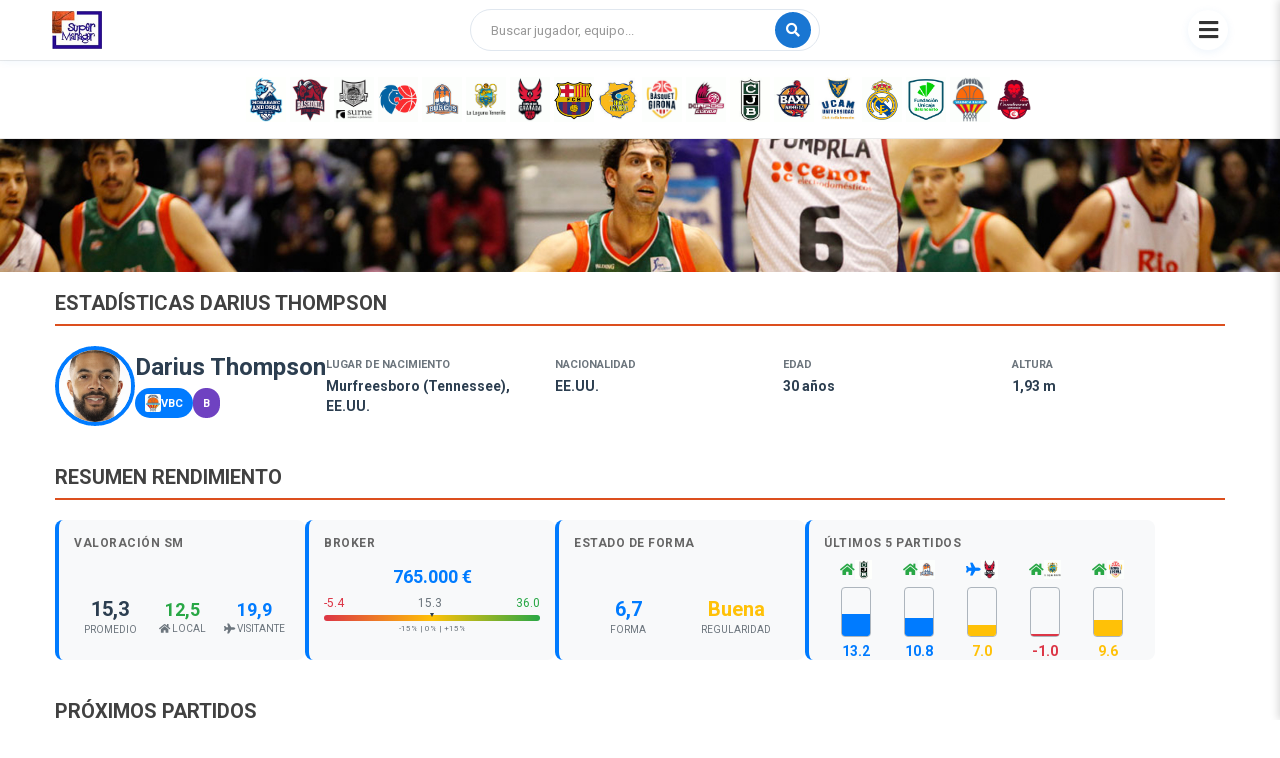

--- FILE ---
content_type: text/html; charset=UTF-8
request_url: https://www.rincondelmanager.com/smgr/estadisticas.php?nombre=Darius%20Thompson
body_size: 13278
content:
<!DOCTYPE html>
<html>
<head>
	<!-- Google tag (gtag.js) -->
<script async src="https://www.googletagmanager.com/gtag/js?id=G-SYZ92RJX04"></script>
<script>
  window.dataLayer = window.dataLayer || [];
  function gtag(){dataLayer.push(arguments);}
  gtag('js', new Date());

  gtag('config', 'G-SYZ92RJX04');
</script>	<meta charset="utf-8">
	<meta name="viewport" content="width=device-width, initial-scale=1">
	<title>El Rincón del SuperManager - Estadísticas Darius Thompson 2025/2026</title>
	<link rel="stylesheet" href="https://code.jquery.com/ui/1.11.4/themes/smoothness/jquery-ui.css">
	<link href="css/bootstrap.min.css" rel="stylesheet" type="text/css">
	<link href="css/style.css?v=160297371" rel="stylesheet" type="text/css">
	<link href='https://fonts.googleapis.com/css?family=Roboto:400,500,700,500italic,400italic' rel='stylesheet' type='text/css'>
	<link href="css/font-awesome.css" rel="stylesheet">
	<link href="css/all.min.css" rel="stylesheet"> <!-- Font Awesome local -->
	<link rel="stylesheet" href="css/cursor.css?v=1010012473">
</head>

<body>
<div class="top-navbar">
  <div class="container top-navbar-inner">
    <div class="navbar-left">
      <a href="index.php" class="navbar-logo">
        <img src="images/logo.png" alt="logo"/>
      </a>
    </div>
    <div class="navbar-center">
      <form class="search-main" action="estadisticas.php" method="get" autocomplete="off">
        <label for="txtSearch" class="sr-only">Buscar</label>
        <input type="text" id="txtSearch" name="nombre" class="form-control" placeholder="Buscar jugador, equipo...">
        <button class="btn btn-default search-btn" type="submit">
          <i class="fa fa-search"></i>
        </button>
      </form>
    </div>
    <div class="navbar-right">
      <span id="hamburger-menu">
        <span class="fa fa-bars"></span>
      </span>
    </div>
  </div>
</div><div class="container smgr-main">
    <!-- Side panel menu -->
    <div id="side-panel-menu">
        <div class="side-panel-header">
            <a href="index.php"><img src="images/logo.png" alt="logo"/></a>
            <span id="close-side-panel" onclick="closeSideMenu()">&times;</span>
        </div>
        <ul class="side-panel-links">
                        <li class="login-menu-item">
                <button id="login-menu-toggle" onclick="toggleLoginForm(event)">
                    <span class="fa fa-user"></span> Iniciar sesión
                </button>
                <div id="side-login-form" class="side-login-form-container">
                                        <form action="control_secure.php" method="POST" autocomplete="off">
                                                <input type="hidden" name="csrf_token" value="2033e84563a436f2dad85a9ad3b23235b43dc650f8320f09f21152b12bd003a0">
                        <input type="text" class="side-login-input" placeholder="Usuario" id="nick" name="nick" required>
                        <input type="password" class="side-login-input" placeholder="Contraseña" id="pass" name="pass" required>
                        <button type="submit" class="side-login-btn">Entrar</button>
                    </form>
                    <div class="side-login-register">
                        <a href="registro.php">¿No tienes cuenta? Regístrate</a>
                    </div>
                    <div class="side-login-forgot">
                        <a href="reset_password.php">¿Olvidaste tu contraseña?</a>
                    </div>
                </div>
            </li>
                        <li><a href="index.php"><span class="fa fa-home"></span> Inicio</a></li>
            <!--<li><a href="pretemporada.php"><span class="fa fa-seedling"></span> Pretemporada</a></li>-->
            <li class="has-submenu"><a href="#" onclick="toggleSubMenu(this.parentNode, event)" tabindex="0"><span class="fa fa-user"></span> Jugadores</a>
                <ul class="submenu">
                    <li><a href="valoracion.php"><span class="fa fa-fire"></span>Valoración</a></li>
                    <li><a href="anotacion.php"><span class="fa fa-basketball-hoop"></span>Anotación</a></li>
                    <li><a href="triples.php"><span class="fa fa-bullseye"></span>Triples</a></li>
                    <li><a href="rebotes.php"><span class="fa fa-chess-rook"></span>Rebotes</a></li>
                    <li><a href="asistencias.php"><span class="fa fa-handshake"></span>Asistencias</a></li>
                    <li><a href="masmenos.php"><span class="fa fa-balance-scale"></span>+/-</a></li>
                    <li><a href="estadisticas_acb.php"><span class="fa fa-list-alt"></span>Resumen</a></li>
                    <li class="divider"></li>
                    <li><a href="ideales.php"><span class="fa fa-stars"></span>Equipos Ideales</a></li>
                    <li><a href="caraacara.php"><span class="fa fa-people-arrows"></span>Cara a cara</a></li>
                    <li class="divider"></li>
                    <li><a href="porcentajes_tiro.php"><span class="fa fa-dot-circle"></span>Tiro</a></li>
                    <li><a href="avanzadas.php"><span class="fa fa-cogs"></span>Estadísticas Avanzada</a></li>
                </ul>
            </li>
            <li class="has-submenu"><a href="#" onclick="toggleSubMenu(this.parentNode, event)" tabindex="0"><span class="fa fa-shield"></span> Equipos</a>
                <ul class="submenu">
                    <li><a href="valoracion_rec.php"><span class="fa fa-fire"></span>Valoración Recibida</a></li>
                    <li><a href="anotacion_rec.php"><span class="fa fa-basketball-hoop"></span>Anotación Recibida</a></li>
                    <li><a href="triples_rec.php"><span class="fa fa-bullseye"></span>Triples Recibidos</a></li>
                    <li><a href="rebotes_rec.php"><span class="fa fa-chess-rook"></span>Rebotes Recibidos</a></li>
                    <li><a href="asistencias_rec.php"><span class="fa fa-handshake"></span>Asistencias Recibidas</a></li>
                    <li class="divider"></li>
                    <li><a href="porcentajes_tiro_equipo.php"><span class="fa fa-dot-circle"></span>Tiro</a></li>
                    <li><a href="avanzadas_equipo.php"><span class="fa fa-cogs"></span>Estadísticas Avanzada</a></li>
                </ul>
            </li>
            <li class="has-submenu"><a href="#" onclick="toggleSubMenu(this.parentNode, event)" tabindex="0"><span class="fa fa-calendar"></span> Jornada</a>
                <ul class="submenu">
                    <li><a href="partidos.php"><span class="fa fa-basketball-ball"></span>Partidos</a></li>
                    <li><a href="analisis_fergetxo.php"><span class="fa fa-user-chart"></span>Análisis</a></li>
                    <li><a href="previsiones.php"><span class="fa fa-dice"></span>Previsiones</a></li>
                </ul>
            </li>
            <li class="has-submenu"><a href="#" onclick="toggleSubMenu(this.parentNode, event)" tabindex="0"><span class="fa fa-chart-line"></span> Broker</a>
                <ul class="submenu">
                    <li><a href="broker.php"><span class="fa fa-briefcase"></span>SuperManager</a></li>
                    <li><a href="broker_jugones.php"><span class="fa fa-gem"></span>Ring Fantasy</a></li>
                    <li class="divider"></li>
                    <li><a href="simulador_broker.php"><span class="fa fa-sliders-h"></span>Simulador</a></li>
                    <li class="divider"></li>
                    <li><a href="analisis_broker.php"><span class="fa fa-money-check-alt"></span>Análisis broker</a></li>
                </ul>
            </li>
            <li><a href="favoritos.php"><span class="fa fa-star"></span> Recomendaciones</a></li>
            <li class="has-submenu"><a href="#" onclick="toggleSubMenu(this.parentNode, event)" tabindex="0"><span class="fa fa-tv-retro"></span> Directo</a>
                <ul class="submenu">
                    <li><a href="directo.php"><span class="fa fa-gamepad-alt"></span>En directo</a></li>
                    <li><a href="records.php"><span class="fa fa-medal"></span>Récords</a></li>
                </ul>
            </li>
            <li><a href="compara.php"><span class="fa fa-users-class"></span> Compara</a></li>
            <li><a href="analisis_fergetxo.php"><span class="fa fa-user-chart"></span> Análisis</a></li>
        </ul>
    </div>
</div><div class="logo-main">
	<div class="container">
		<div class="row">
			<div class="col-md-12">
			<div class="teams-scroll-container">
				<ul class="teams-list">
									<li><a href="equipo.php?eq=AND"><img src="../imgs/202526/AND_b.gif" alt="MoraBanc Andorra" title="MoraBanc Andorra" width="40px" height="45px" /></a></li>
									<li><a href="equipo.php?eq=BAS"><img src="../imgs/202526/BAS_b.gif" alt="Baskonia" title="Baskonia" width="40px" height="45px" /></a></li>
									<li><a href="equipo.php?eq=BLB"><img src="../imgs/202526/BLB_b.gif" alt="Surne Bilbao Basket" title="Surne Bilbao Basket" width="40px" height="45px" /></a></li>
									<li><a href="equipo.php?eq=BRE"><img src="../imgs/202526/BRE_b.gif" alt="Río Breogán" title="Río Breogán" width="40px" height="45px" /></a></li>
									<li><a href="equipo.php?eq=BUR"><img src="../imgs/202526/BUR_b.gif" alt="San Pablo Burgos" title="San Pablo Burgos" width="40px" height="45px" /></a></li>
									<li><a href="equipo.php?eq=CAN"><img src="../imgs/202526/CAN_b.gif" alt="La Laguna Tenerife" title="La Laguna Tenerife" width="40px" height="45px" /></a></li>
									<li><a href="equipo.php?eq=COV"><img src="../imgs/202526/COV_b.gif" alt="Coviran Granada" title="Coviran Granada" width="40px" height="45px" /></a></li>
									<li><a href="equipo.php?eq=FCB"><img src="../imgs/202526/FCB_b.gif" alt="Barça" title="Barça" width="40px" height="45px" /></a></li>
									<li><a href="equipo.php?eq=GCA"><img src="../imgs/202526/GCA_b.gif" alt="Dreamland Gran Canaria" title="Dreamland Gran Canaria" width="40px" height="45px" /></a></li>
									<li><a href="equipo.php?eq=GIR"><img src="../imgs/202526/GIR_b.gif" alt="Bàsquet Girona" title="Bàsquet Girona" width="40px" height="45px" /></a></li>
									<li><a href="equipo.php?eq=HIO"><img src="../imgs/202526/HIO_b.gif" alt="Hiopos Lleida" title="Hiopos Lleida" width="40px" height="45px" /></a></li>
									<li><a href="equipo.php?eq=JOV"><img src="../imgs/202526/JOV_b.gif" alt="Joventut Badalona" title="Joventut Badalona" width="40px" height="45px" /></a></li>
									<li><a href="equipo.php?eq=MAN"><img src="../imgs/202526/MAN_b.gif" alt="BAXI Manresa" title="BAXI Manresa" width="40px" height="45px" /></a></li>
									<li><a href="equipo.php?eq=MUR"><img src="../imgs/202526/MUR_b.gif" alt="UCAM Murcia" title="UCAM Murcia" width="40px" height="45px" /></a></li>
									<li><a href="equipo.php?eq=RMA"><img src="../imgs/202526/RMA_b.gif" alt="Real Madrid" title="Real Madrid" width="40px" height="45px" /></a></li>
									<li><a href="equipo.php?eq=UNI"><img src="../imgs/202526/UNI_b.gif" alt="Unicaja" title="Unicaja" width="40px" height="45px" /></a></li>
									<li><a href="equipo.php?eq=VBC"><img src="../imgs/202526/VBC_b.gif" alt="Valencia Basket" title="Valencia Basket" width="40px" height="45px" /></a></li>
									<li><a href="equipo.php?eq=ZAR"><img src="../imgs/202526/ZAR_b.gif" alt="Casademont Zaragoza" title="Casademont Zaragoza" width="40px" height="45px" /></a></li>
								</ul>
			</div>
			</div>
		</div>
	</div>
</div>
<div class="inner-banner">
	<img src="images/banner1.jpg" align="banner"/>
</div>

<div class="container">
		
	<!-- Player Profile Section - Aligned with modal design -->
	<div class="row main-section states-main">
		<div class="col-md-12">
			<div class="fcb-main">
				<h2>Estadísticas Darius Thompson</h2>
				<hr class="title-border">
				
				<!-- Compact Player header -->
				<div style="padding-bottom: 20px;">
					<div style="display: flex; align-items: center; gap: 25px; flex-wrap: wrap;">
						<!-- Picture and badges on the left -->
						<div style="display: flex; align-items: center; gap: 15px; flex-shrink: 0;">
														<img src="https://jugonesacb.com/img/jugadores/J30001900LACB64.jpg" 
								 alt="Darius Thompson" 
								 style="width: 80px; height: 80px; border-radius: 50%; border: 4px solid #007bff; object-fit: cover;"
								 onerror="this.style.display='none'">
														<div>
								<h3 style="color: #2c3e50; margin: 0 0 8px 0; font-weight: 600;">Darius Thompson</h3>
								<div style="display: flex; flex-wrap: wrap; gap: 6px;">
									<span class="badge" style="background: #007bff; font-size: 11px; padding: 6px 10px; border-radius: 15px; display: flex; align-items: center; gap: 8px;">
										<img src="../imgs/202526/VBC_b.gif" alt="VBC" style="width: 16px; height: 18px; border-radius: 2px;" onerror="this.style.display='none'">
										VBC									</span>
									<span class="badge" style="background: #6f42c1; font-size: 11px; padding: 6px 10px; border-radius: 15px; display: flex; align-items: center; justify-content: center; line-height: 1;">
										B									</span>
																	</div>
							</div>
						</div>
						
						<!-- Player info on the right (compact) -->
						<div style="flex: 1; min-width: 300px;">
							<div style="display: grid; grid-template-columns: repeat(auto-fit, minmax(120px, 1fr)); gap: 15px; font-size: 14px;">
								<div>
									<div style="color: #6c757d; font-size: 11px; text-transform: uppercase; font-weight: 600; margin-bottom: 4px;">Lugar de nacimiento</div>
									<div style="font-weight: 600; color: #2c3e50;">Murfreesboro (Tennessee), EE.UU.</div>
								</div>
								<div>
									<div style="color: #6c757d; font-size: 11px; text-transform: uppercase; font-weight: 600; margin-bottom: 4px;">Nacionalidad</div>
									<div style="font-weight: 600; color: #2c3e50;">
										EE.UU.									</div>
								</div>
																<div>
									<div style="color: #6c757d; font-size: 11px; text-transform: uppercase; font-weight: 600; margin-bottom: 4px;">Edad</div>
									<div style="font-weight: 600; color: #2c3e50;">30 años</div>
								</div>
																								<div>
									<div style="color: #6c757d; font-size: 11px; text-transform: uppercase; font-weight: 600; margin-bottom: 4px;">Altura</div>
									<div style="font-weight: 600; color: #2c3e50;">1,93 m</div>
								</div>
															</div>
						</div>
					</div>
				</div>
				<div class="clearfix"></div>
			</div>
		</div>
	</div>

	<!-- Performance Summary Section -->
	<div class="row main-section states-main">
		<div class="col-md-12">
			<h2>Resumen rendimiento</h2>
			<hr class="title-border">
			<!-- Horizontal scroll container similar to "Mis equipos" -->
			<div style="overflow-x: auto; padding-bottom: 10px;">
				<div style="display: flex; gap: 15px; min-width: max-content;">
										
					<!-- SM Averages Card -->
					<div style="width: 250px; flex-shrink: 0;">
						<div class="team-stat-card" style="height: 140px; padding: 15px;">
							<div class="stat-header" style="font-size: 12px; margin-bottom: 4px;">Valoración SM</div>
							<div style="margin: 8px 0; text-align: center;">
								<div style="display: flex; justify-content: space-between; align-items: center; gap: 8px;">
									<div style="text-align: center; flex: 1;">
										<div style="font-size: 20px; font-weight: bold; color: #2c3e50;">15,3</div>
										<div style="font-size: 10px; color: #6c757d; text-transform: uppercase;">Promedio</div>
									</div>
									<div style="text-align: center; flex: 1;">
										<div style="font-size: 18px; font-weight: bold; color: #28a745;">12,5</div>
										<div style="font-size: 10px; color: #6c757d; text-transform: uppercase;"><i class="fa fa-home"></i> Local</div>
									</div>
									<div style="text-align: center; flex: 1;">
										<div style="font-size: 18px; font-weight: bold; color: #007bff;">19,9</div>
										<div style="font-size: 10px; color: #6c757d; text-transform: uppercase;"><i class="fa fa-plane"></i> Visitante</div>
									</div>
								</div>
							</div>
						</div>
					</div>
					
					<!-- Broker Info Card with Visual -->
					<div style="width: 250px; flex-shrink: 0;">
						<div class="team-stat-card" style="height: 140px; padding: 15px;">
							<div class="stat-header" style="font-size: 12px; margin-bottom: 4px;">Broker</div>
							<div style="margin: 8px 0; text-align: center;">
								<div style="font-size: 18px; font-weight: bold; color: #007bff; margin-bottom: 4px;">765.000 €</div>
								<!-- Mini broker bar similar to modal -->
								<div style="margin: 6px 0;">
									<div style="font-size: 12px; margin-bottom: 3px; display: flex; justify-content: space-between;">
										<span style="color: #dc3545;">-5.4</span>
										<span style="color: #6c757d;">15.3</span>
										<span style="color: #28a745;">36.0</span>
									</div>
									<div style="height: 6px; background: linear-gradient(to right, #dc3545 0%, #ffc107 50%, #28a745 100%); border-radius: 3px; position: relative;">
																				<div style="position: absolute; top: -2px; left: 49.999998961139%; transform: translateX(-50%); width: 0; height: 0; border-left: 2px solid transparent; border-right: 2px solid transparent; border-top: 4px solid #2c3e50;"></div>
									</div>
									<div style="font-size: 8px; color: #6c757d; text-align: center; margin-top: 2px;">
										-15% | 0% | +15%
									</div>
								</div>
							</div>
						</div>
					</div>
					
					<!-- Form and Regularity Card -->
					<div style="width: 250px; flex-shrink: 0;">
						<div class="team-stat-card" style="height: 140px; padding: 15px;">
							<div class="stat-header" style="font-size: 12px; margin-bottom: 4px;">Estado de forma</div>
							<div style="margin: 8px 0; text-align: center;">
								<div style="display: flex; justify-content: space-between; align-items: center; gap: 12px;">
									<div style="text-align: center; flex: 1;">
										<div style="font-size: 20px; font-weight: bold; color: #007bff;">6,7</div>
										<div style="font-size: 10px; color: #6c757d; text-transform: uppercase;">Forma</div>
									</div>
									<div style="text-align: center; flex: 1;">
										<div style="font-size: 20px; font-weight: bold; color: #ffc107;">Buena</div>
										<div style="font-size: 10px; color: #6c757d; text-transform: uppercase;">Regularidad</div>
									</div>
								</div>
							</div>
						</div>
					</div>
					
					<!-- Last 5 Games Visual -->
					<div class="last-games-container">
												<div class="team-stat-card" style="height: 140px; padding: 15px;">
							<div class="stat-header" style="font-size: 12px; margin-bottom: 8px;">Últimos 5 partidos</div>
							<div class="last-games-flex">
																<div class="last-game-item">
									<!-- Rival + Venue inline -->
									<div class="game-rival-info">
																					<i class="fa fa-home game-venue-home" title="Local"></i>
																				<img src="../imgs/202526/JOV_b.gif" alt="JOV" class="game-rival-shield" onerror="this.style.display='none'">
									</div>
									
									<!-- SM Bar -->
									<div class="game-sm-bar-container">
										<div class="game-sm-bar" title="J4 vs JOV - SM: 13.2 (Bueno)">
											<!-- Filled portion -->
											<div class="game-sm-bar-fill sm-good" style="height: 22px;"></div>
										</div>
									</div>
									
									<!-- SM Value -->
									<div class="game-sm-value sm-good">
										13.2									</div>
								</div>
																<div class="last-game-item">
									<!-- Rival + Venue inline -->
									<div class="game-rival-info">
																					<i class="fa fa-home game-venue-home" title="Local"></i>
																				<img src="../imgs/202526/BUR_b.gif" alt="BUR" class="game-rival-shield" onerror="this.style.display='none'">
									</div>
									
									<!-- SM Bar -->
									<div class="game-sm-bar-container">
										<div class="game-sm-bar" title="J5 vs BUR - SM: 10.8 (Bueno)">
											<!-- Filled portion -->
											<div class="game-sm-bar-fill sm-good" style="height: 18px;"></div>
										</div>
									</div>
									
									<!-- SM Value -->
									<div class="game-sm-value sm-good">
										10.8									</div>
								</div>
																<div class="last-game-item">
									<!-- Rival + Venue inline -->
									<div class="game-rival-info">
																					<i class="fa fa-plane game-venue-away" title="Visitante"></i>
																				<img src="../imgs/202526/COV_b.gif" alt="COV" class="game-rival-shield" onerror="this.style.display='none'">
									</div>
									
									<!-- SM Bar -->
									<div class="game-sm-bar-container">
										<div class="game-sm-bar" title="J6 vs COV - SM: 7.0 (Regular)">
											<!-- Filled portion -->
											<div class="game-sm-bar-fill sm-regular" style="height: 11.666666666667px;"></div>
										</div>
									</div>
									
									<!-- SM Value -->
									<div class="game-sm-value sm-regular">
										7.0									</div>
								</div>
																<div class="last-game-item">
									<!-- Rival + Venue inline -->
									<div class="game-rival-info">
																					<i class="fa fa-home game-venue-home" title="Local"></i>
																				<img src="../imgs/202526/CAN_b.gif" alt="CAN" class="game-rival-shield" onerror="this.style.display='none'">
									</div>
									
									<!-- SM Bar -->
									<div class="game-sm-bar-container">
										<div class="game-sm-bar" title="J7 vs CAN - SM: -1.0 (Malo)">
											<!-- Filled portion -->
											<div class="game-sm-bar-fill sm-bad" style="height: 2px;"></div>
										</div>
									</div>
									
									<!-- SM Value -->
									<div class="game-sm-value sm-bad">
										-1.0									</div>
								</div>
																<div class="last-game-item">
									<!-- Rival + Venue inline -->
									<div class="game-rival-info">
																					<i class="fa fa-home game-venue-home" title="Local"></i>
																				<img src="../imgs/202526/GIR_b.gif" alt="GIR" class="game-rival-shield" onerror="this.style.display='none'">
									</div>
									
									<!-- SM Bar -->
									<div class="game-sm-bar-container">
										<div class="game-sm-bar" title="J8 vs GIR - SM: 9.6 (Regular)">
											<!-- Filled portion -->
											<div class="game-sm-bar-fill sm-regular" style="height: 16px;"></div>
										</div>
									</div>
									
									<!-- SM Value -->
									<div class="game-sm-value sm-regular">
										9.6									</div>
								</div>
															</div>
						</div>
					</div>
				</div>
			</div>
		</div>
	</div>

	<!-- Upcoming Games Section -->
	<div class="row main-section states-main">
		<div class="col-md-12">
			<h2>Próximos Partidos</h2>
			<hr class="title-border">
			<div style="overflow-x: auto; padding-bottom: 10px;">
				<div style="display: flex; gap: 15px; min-width: max-content;">
										<div class="team-stat-card" style="width: 240px; flex-shrink: 0; height: 130px; padding: 15px; border-left: 4px solid #007bff;">
						<div class="stat-header" style="font-size: 12px; margin-bottom: 8px; font-weight: 600;">J9 - Visitante</div>
						<div style="margin-bottom: 10px; text-align: center;">
							<div style="display: flex; align-items: center; justify-content: center; gap: 8px; margin-bottom: 8px;">
																<span style="color: #007bff; font-size: 16px;"><i class="fa fa-plane"></i> @</span>
																<img src="../imgs/202526/BAS_b.gif" alt="BAS" style="width: 20px; height: 24px;" onerror="this.style.display='none'">
								<strong style="font-size: 16px; color: #2c3e50;">BAS</strong>
							</div>
							<div style="display: flex; justify-content: space-between; align-items: center; gap: 12px;">
								<div style="text-align: center; flex: 1;">
									<div style="font-size: 16px; font-weight: bold; color: #2c3e50;">25,3</div>
									<div style="font-size: 10px; color: #6c757d; text-transform: uppercase;">Previsión</div>
								</div>
								<div style="text-align: center; flex: 1;">
									<div style="font-size: 16px; font-weight: bold; color: #28a745;">Favorable</div>
									<div style="font-size: 10px; color: #6c757d; text-transform: uppercase;">Dificultad</div>
								</div>
							</div>
						</div>
					</div>
										<div class="team-stat-card" style="width: 240px; flex-shrink: 0; height: 130px; padding: 15px; border-left: 4px solid #28a745;">
						<div class="stat-header" style="font-size: 12px; margin-bottom: 8px; font-weight: 600;">J10 - Local</div>
						<div style="margin-bottom: 10px; text-align: center;">
							<div style="display: flex; align-items: center; justify-content: center; gap: 8px; margin-bottom: 8px;">
																<span style="color: #28a745; font-size: 16px;"><i class="fa fa-home"></i> vs</span>
																<img src="../imgs/202526/ZAR_b.gif" alt="ZAR" style="width: 20px; height: 24px;" onerror="this.style.display='none'">
								<strong style="font-size: 16px; color: #2c3e50;">ZAR</strong>
							</div>
							<div style="display: flex; justify-content: space-between; align-items: center; gap: 12px;">
								<div style="text-align: center; flex: 1;">
									<div style="font-size: 16px; font-weight: bold; color: #2c3e50;">12,1</div>
									<div style="font-size: 10px; color: #6c757d; text-transform: uppercase;">Previsión</div>
								</div>
								<div style="text-align: center; flex: 1;">
									<div style="font-size: 16px; font-weight: bold; color: #ffc107;">Normal</div>
									<div style="font-size: 10px; color: #6c757d; text-transform: uppercase;">Dificultad</div>
								</div>
							</div>
						</div>
					</div>
										<div class="team-stat-card" style="width: 240px; flex-shrink: 0; height: 130px; padding: 15px; border-left: 4px solid #007bff;">
						<div class="stat-header" style="font-size: 12px; margin-bottom: 8px; font-weight: 600;">J11 - Visitante</div>
						<div style="margin-bottom: 10px; text-align: center;">
							<div style="display: flex; align-items: center; justify-content: center; gap: 8px; margin-bottom: 8px;">
																<span style="color: #007bff; font-size: 16px;"><i class="fa fa-plane"></i> @</span>
																<img src="../imgs/202526/MUR_b.gif" alt="MUR" style="width: 20px; height: 24px;" onerror="this.style.display='none'">
								<strong style="font-size: 16px; color: #2c3e50;">MUR</strong>
							</div>
							<div style="display: flex; justify-content: space-between; align-items: center; gap: 12px;">
								<div style="text-align: center; flex: 1;">
									<div style="font-size: 16px; font-weight: bold; color: #2c3e50;">17,7</div>
									<div style="font-size: 10px; color: #6c757d; text-transform: uppercase;">Previsión</div>
								</div>
								<div style="text-align: center; flex: 1;">
									<div style="font-size: 16px; font-weight: bold; color: #ffc107;">Normal</div>
									<div style="font-size: 10px; color: #6c757d; text-transform: uppercase;">Dificultad</div>
								</div>
							</div>
						</div>
					</div>
										<div class="team-stat-card" style="width: 240px; flex-shrink: 0; height: 130px; padding: 15px; border-left: 4px solid #28a745;">
						<div class="stat-header" style="font-size: 12px; margin-bottom: 8px; font-weight: 600;">J12 - Local</div>
						<div style="margin-bottom: 10px; text-align: center;">
							<div style="display: flex; align-items: center; justify-content: center; gap: 8px; margin-bottom: 8px;">
																<span style="color: #28a745; font-size: 16px;"><i class="fa fa-home"></i> vs</span>
																<img src="../imgs/202526/AND_b.gif" alt="AND" style="width: 20px; height: 24px;" onerror="this.style.display='none'">
								<strong style="font-size: 16px; color: #2c3e50;">AND</strong>
							</div>
							<div style="display: flex; justify-content: space-between; align-items: center; gap: 12px;">
								<div style="text-align: center; flex: 1;">
									<div style="font-size: 16px; font-weight: bold; color: #2c3e50;">10,3</div>
									<div style="font-size: 10px; color: #6c757d; text-transform: uppercase;">Previsión</div>
								</div>
								<div style="text-align: center; flex: 1;">
									<div style="font-size: 16px; font-weight: bold; color: #dc3545;">Difícil</div>
									<div style="font-size: 10px; color: #6c757d; text-transform: uppercase;">Dificultad</div>
								</div>
							</div>
						</div>
					</div>
										<div class="team-stat-card" style="width: 240px; flex-shrink: 0; height: 130px; padding: 15px; border-left: 4px solid #007bff;">
						<div class="stat-header" style="font-size: 12px; margin-bottom: 8px; font-weight: 600;">J13 - Visitante</div>
						<div style="margin-bottom: 10px; text-align: center;">
							<div style="display: flex; align-items: center; justify-content: center; gap: 8px; margin-bottom: 8px;">
																<span style="color: #007bff; font-size: 16px;"><i class="fa fa-plane"></i> @</span>
																<img src="../imgs/202526/BLB_b.gif" alt="BLB" style="width: 20px; height: 24px;" onerror="this.style.display='none'">
								<strong style="font-size: 16px; color: #2c3e50;">BLB</strong>
							</div>
							<div style="display: flex; justify-content: space-between; align-items: center; gap: 12px;">
								<div style="text-align: center; flex: 1;">
									<div style="font-size: 16px; font-weight: bold; color: #2c3e50;">14,7</div>
									<div style="font-size: 10px; color: #6c757d; text-transform: uppercase;">Previsión</div>
								</div>
								<div style="text-align: center; flex: 1;">
									<div style="font-size: 16px; font-weight: bold; color: #dc3545;">Difícil</div>
									<div style="font-size: 10px; color: #6c757d; text-transform: uppercase;">Dificultad</div>
								</div>
							</div>
						</div>
					</div>
									</div>
			</div>
		</div>
	</div>
	
	<!-- Stats Section with proper h2 and table formatting -->
	<div class="row main-section states-main">
		<div class="col-md-12">
			<h2>Estadísticas</h2>
			<hr class="title-border">
			
			<!-- See all stats link -->
			<div style="text-align: right; margin-bottom: 15px;">
				<a href="historicas.php?nombre=Darius Thompson" style="color: #007bff; text-decoration: none; font-size: 13px; font-weight: 500;">Ver todas sus estadísticas ACB >></a>
			</div>
			
			<!-- Tab Navigation -->
			<div style="margin-bottom: 25px;">
				<!-- Horizontal scroll container for tabs -->
				<div style="overflow-x: auto; padding-bottom: 5px;">
					<div style="display: flex; gap: 8px; min-width: max-content;">
						<button class="stat-tab active" onclick="switchTab('news1', this)" style="background: #007bff; color: white; border: 2px solid #007bff; border-radius: 8px; padding: 10px 16px; font-size: 13px; font-weight: 600; cursor: pointer; transition: all 0.2s ease; white-space: nowrap;">
							2025/26
						</button>
						<button class="stat-tab" onclick="switchTab('news2', this)" style="background: white; color: #495057; border: 2px solid #e9ecef; border-radius: 8px; padding: 10px 16px; font-size: 13px; font-weight: 600; cursor: pointer; transition: all 0.2s ease; white-space: nowrap;">
							Rival (BAS)
						</button>
						<button class="stat-tab" onclick="switchTab('news3', this)" style="background: white; color: #495057; border: 2px solid #e9ecef; border-radius: 8px; padding: 10px 16px; font-size: 13px; font-weight: 600; cursor: pointer; transition: all 0.2s ease; white-space: nowrap;">
							Históricas
						</button>
						<button class="stat-tab" onclick="switchTab('news4', this)" style="background: white; color: #495057; border: 2px solid #e9ecef; border-radius: 8px; padding: 10px 16px; font-size: 13px; font-weight: 600; cursor: pointer; transition: all 0.2s ease; white-space: nowrap;">
							Playoff
						</button>
						<button class="stat-tab" onclick="switchTab('news0', this)" style="background: white; color: #495057; border: 2px solid #e9ecef; border-radius: 8px; padding: 10px 16px; font-size: 13px; font-weight: 600; cursor: pointer; transition: all 0.2s ease; white-space: nowrap;">
							Pretemporada
						</button>
					</div>
				</div>
			</div>

			<!-- Modern Stats Container -->
			<div class="stats-container">
				<!-- Pretemporada Section -->
				<div id="news0" class="season-stats" style="display: none;">
					<div class="table-responsive">
						<table class="table table-striped states-table" style="position: relative;">
							<thead style="position: sticky; top: 0; background: linear-gradient(135deg, #1976d2, #42a5f5) !important; z-index: 10;">
								<tr>
									<th>J</th>
									<th>Rival</th>
									<th>Pts</th>
									<th>Val</th>
								</tr>
							</thead>
							<tbody>
															<tr>
									<td>1</td>
									<td>Baskonia</td>
									<td>3</td>
									<td>1</td>
								</tr>
															<tr>
									<td>2</td>
									<td>Breogán</td>
									<td>9</td>
									<td>12</td>
								</tr>
															<tr>
									<td>3</td>
									<td>Unicaja</td>
									<td>8</td>
									<td>13</td>
								</tr>
															<tr>
									<td>4</td>
									<td>Madrid</td>
									<td>9</td>
									<td>4</td>
								</tr>
														</tbody>
						</table>
					</div>
				</div>
				
				<!-- 2025/26 Season Section -->
				<div id="news1" class="season-stats" style="display: block;">
					<div class="table-responsive">
						<table class="table table-striped states-table" style="position: relative;">
							<thead style="position: sticky; top: 0; background: linear-gradient(135deg, #1976d2, #42a5f5) !important; z-index: 10;">
								<tr>
									<th>J</th>
									<th>Rival</th>
									<th>Cancha</th>
									<th>Vict</th>
									<th>Min</th>
									<th>Pts</th>
									<th class="hidden-xs">Reb</th>
									<th class="hidden-xs">As</th>
									<th class="hidden-xs">T3</th>
									<th class="hidden-xs">+/-</th>
									<th class="hidden-xs">Val</th>
									<th>SM</th>
									<th>Broker SM</th>
									<th>Broker RF</th>
								</tr>
							</thead>
							<tbody>
															<tr>
									<td>1</td>
									<td>FCB</td>
									<td><i class='fa fa-home' aria-hidden='true'></i></td>
									<td><i class='fa fa-thumbs-up greentext' aria-hidden='true'></i></td>
									<td>17:55</td>
									<td>16</td>
									<td class="hidden-xs">5</td>
									<td class="hidden-xs">4</td>
									<td class="hidden-xs">3/3</td>
									<td class="hidden-xs">9</td>
									<td class="hidden-xs">25</td>
									<td><b>30</b></td>
									<td class="green">64.500</td>
									<td class="green">77.500</td>
								</tr>
															<tr>
									<td>2</td>
									<td>BRE</td>
									<td><i class='fa fa-plane' aria-hidden='true'></i></td>
									<td><i class='fa fa-thumbs-up greentext' aria-hidden='true'></i></td>
									<td>21:21</td>
									<td>12</td>
									<td class="hidden-xs">2</td>
									<td class="hidden-xs">8</td>
									<td class="hidden-xs">1/4</td>
									<td class="hidden-xs">23</td>
									<td class="hidden-xs">22</td>
									<td><b>26.4</b></td>
									<td class="green">74.175</td>
									<td class="green">85.250</td>
								</tr>
															<tr>
									<td>3</td>
									<td>HIO</td>
									<td><i class='fa fa-plane' aria-hidden='true'></i></td>
									<td><i class='fa fa-thumbs-up greentext' aria-hidden='true'></i></td>
									<td>20:56</td>
									<td>14</td>
									<td class="hidden-xs">2</td>
									<td class="hidden-xs">6</td>
									<td class="hidden-xs">1/3</td>
									<td class="hidden-xs">13</td>
									<td class="hidden-xs">22</td>
									<td><b>26.4</b></td>
									<td class="green">85.301</td>
									<td class="green">93.775</td>
								</tr>
															<tr>
									<td>4</td>
									<td>JOV</td>
									<td><i class='fa fa-home' aria-hidden='true'></i></td>
									<td><i class='fa fa-thumbs-up greentext' aria-hidden='true'></i></td>
									<td>20:27</td>
									<td>7</td>
									<td class="hidden-xs">3</td>
									<td class="hidden-xs">3</td>
									<td class="hidden-xs">1/3</td>
									<td class="hidden-xs">0</td>
									<td class="hidden-xs">11</td>
									<td><b>13.2</b></td>
									<td class="green">98.096</td>
									<td class="green">103.153</td>
								</tr>
															<tr>
									<td>5</td>
									<td>BUR</td>
									<td><i class='fa fa-home' aria-hidden='true'></i></td>
									<td><i class='fa fa-thumbs-up greentext' aria-hidden='true'></i></td>
									<td>16:49</td>
									<td>8</td>
									<td class="hidden-xs">2</td>
									<td class="hidden-xs">3</td>
									<td class="hidden-xs">2/3</td>
									<td class="hidden-xs">3</td>
									<td class="hidden-xs">9</td>
									<td><b>10.8</b></td>
									<td class="green">112.811</td>
									<td class="green">111.322</td>
								</tr>
															<tr>
									<td>6</td>
									<td>COV</td>
									<td><i class='fa fa-plane' aria-hidden='true'></i></td>
									<td><i class='fa fa-thumbs-down redtext' aria-hidden='true'></i></td>
									<td>13:13</td>
									<td>4</td>
									<td class="hidden-xs">0</td>
									<td class="hidden-xs">4</td>
									<td class="hidden-xs">0/1</td>
									<td class="hidden-xs">7</td>
									<td class="hidden-xs">7</td>
									<td><b>7</b></td>
									<td class="green">83.450</td>
									<td class="red">-124.600</td>
								</tr>
															<tr>
									<td>7</td>
									<td>CAN</td>
									<td><i class='fa fa-home' aria-hidden='true'></i></td>
									<td><i class='fa fa-thumbs-up greentext' aria-hidden='true'></i></td>
									<td>16:38</td>
									<td>2</td>
									<td class="hidden-xs">0</td>
									<td class="hidden-xs">3</td>
									<td class="hidden-xs">0/1</td>
									<td class="hidden-xs">9</td>
									<td class="hidden-xs">-1</td>
									<td><b>-1</b></td>
									<td class="red">-142.250</td>
									<td class="red">-112.140</td>
								</tr>
															<tr>
									<td>8</td>
									<td>GIR</td>
									<td><i class='fa fa-home' aria-hidden='true'></i></td>
									<td><i class='fa fa-thumbs-up greentext' aria-hidden='true'></i></td>
									<td>19:35</td>
									<td>7</td>
									<td class="hidden-xs">2</td>
									<td class="hidden-xs">3</td>
									<td class="hidden-xs">1/3</td>
									<td class="hidden-xs">5</td>
									<td class="hidden-xs">8</td>
									<td><b>9.6</b></td>
									<td class="red">-41.083</td>
									<td class="red">-100.926</td>
								</tr>
															<tr>
									<td colspan="3">Media local <i class='fa fa-home' aria-hidden='true'></i></td>
									<td>5-0</td>
									<td>18:17</td>
									<td>8,00</td>
									<td class="hidden-xs">2,40</td>
									<td class="hidden-xs">3,20</td>
									<td class="hidden-xs">7/13 (54%)</td>
									<td class="hidden-xs">5,20</td>
									<td class="hidden-xs">10,40</td>
									<td>12,52</td>
									<td class="green">92.074</td>
									<td class="green">78.909</td>
								</tr>
								<tr>
									<td colspan="3">Media visitante <i class='fa fa-plane' aria-hidden='true'></i></td>
									<td>2-1</td>
									<td>18:30</td>
									<td>10,00</td>
									<td class="hidden-xs">1,33</td>
									<td class="hidden-xs">6,00</td>
									<td class="hidden-xs">2/8 (25%)</td>
									<td class="hidden-xs">14,33</td>
									<td class="hidden-xs">17,00</td>
									<td>19,93</td>
									<td class="green">242.926</td>
									<td class="green">54.425</td>
								</tr>
								<tr>
									<td colspan="3">Media total</td>
									<td>7-1</td>
									<td>18:22</td>
									<td>8,75</td>
									<td class="hidden-xs">2,00</td>
									<td class="hidden-xs">4,25</td>
									<td class="hidden-xs">9/21 (43%)</td>
									<td class="hidden-xs">8,63</td>
									<td class="hidden-xs">12,88</td>
									<td>15,30</td>
									<td class="green">335.000</td>
									<td class="green">133.334</td>
								</tr>
								<tr>
									<td colspan="3">Media SM</td>
									<td>7-1</td>
									<td>18:22</td>
									<td>8,75</td>
									<td class="hidden-xs">2,00</td>
									<td class="hidden-xs">4,25</td>
									<td class="hidden-xs">9/21 (43%)</td>
									<td class="hidden-xs">8,63</td>
									<td class="hidden-xs">12,88</td>
									<td>15,30</td>
									<td class="green">335.000</td>
									<td class="green">133.334</td>
								</tr>
							</tbody>
						</table>
					</div>
				</div>
			
			<!-- Rival Section -->
			<div id="news2" class="season-stats" style="display: none;">
				<div class="table-responsive">
					<table class="table table-striped states-table" style="position: relative;">
						<thead style="position: sticky; top: 0; background: linear-gradient(135deg, #1976d2, #42a5f5) !important; z-index: 10;">
							<tr>
								<th>Temp</th>
								<th>Fase</th>
								<th>Jor</th>
								<th>Eq</th>
								<th>Cancha</th>
								<th>Vic</th>
								<th>Min</th>
								<th>Pts</th>
								<th class="hidden-xs">Reb</th>
								<th class="hidden-xs">As</th>
								<th class="hidden-xs">T3</th>
								<th class="hidden-xs">Val</th>
								<th>SM</th>
							</tr>
						</thead>
						<tbody>
													<tr>
								<td colspan="5">Media local <i class='fa fa-home' aria-hidden='true'></i></td>
								<td>-</td>
								<td>0:00</td>
								<td>0,00</td>
								<td class="hidden-xs">0,00</td>
								<td class="hidden-xs">0,00</td>
								<td class="hidden-xs">/ (NAN%)</td>
								<td class="hidden-xs">0,00</td>
								<td>0,00</td>
							</tr>
							<tr>
								<td colspan="5">Media visitante <i class='fa fa-plane' aria-hidden='true'></i></td>
								<td>-</td>
								<td>0:00</td>
								<td>0,00</td>
								<td class="hidden-xs">0,00</td>
								<td class="hidden-xs">0,00</td>
								<td class="hidden-xs">/ (NAN%)</td>
								<td class="hidden-xs">0,00</td>
								<td>0,00</td>
							</tr>
							<tr>
								<td colspan="5">Media total</td>
								<td>-</td>
								<td>0:00</td>
								<td>0,00</td>
								<td class="hidden-xs">0,00</td>
								<td class="hidden-xs">0,00</td>
								<td class="hidden-xs">/ (NAN%)</td>
								<td class="hidden-xs">0,00</td>
								<td>0,00</td>
							</tr>
						</tbody>
					</table>
				</div>
			</div>
			
			<!-- Historical Section -->
			<div id="news3" class="season-stats" style="display: none;">
				<div class="table-responsive">
					<table class="table table-striped states-table" style="position: relative;">
						<thead style="position: sticky; top: 0; background: linear-gradient(135deg, #1976d2, #42a5f5) !important; z-index: 10;">
							<tr>
								<th>Temp</th>
								<th>Eq</th>
								<th>PJ</th>
								<th>Vict</th>
								<th>Min</th>
								<th>Pts</th>
								<th class="hidden-xs">Reb</th>
								<th class="hidden-xs">As</th>
								<th class="hidden-xs">T3</th>
								<th class="hidden-xs">Tap</th>
								<th class="hidden-xs">+/-</th>
								<th class="hidden-xs">Val</th>
								<th class="hidden-xs">SM</th>
							</tr>
						</thead>
						<tbody>
													<tr>
								<td>2022/2023</td>
								<td>BAS</td>
								<td>34</td>
								<td>26</td>
								<td>746:32</td>
								<td>348</td>
								<td class="hidden-xs">84</td>
								<td class="hidden-xs">209</td>
								<td class="hidden-xs">31/76</td>
								<td class="hidden-xs">14</td>
								<td class="hidden-xs">226</td>
								<td>493</td>
								<td class="hidden-xs">563.60</td>
							</tr>
													<tr>
								<td>2025/2026</td>
								<td>VBC</td>
								<td>8</td>
								<td>7</td>
								<td>146:54</td>
								<td>70</td>
								<td class="hidden-xs">16</td>
								<td class="hidden-xs">34</td>
								<td class="hidden-xs">9/21</td>
								<td class="hidden-xs">2</td>
								<td class="hidden-xs">69</td>
								<td>103</td>
								<td class="hidden-xs">122.40</td>
							</tr>
													<tr>
								<td colspan="2">Totales</td>
								<td>42</td>
								<td>33</td>
								<td>893:26</td>
								<td>418</td>
								<td class="hidden-xs">100</td>
								<td class="hidden-xs">243</td>
								<td class="hidden-xs">40/97 (41%)</td>
								<td class="hidden-xs">16</td>
								<td class="hidden-xs">295</td>
								<td>596</td>
								<td class="hidden-xs">686</td>
							</tr>
							<tr>
								<td colspan="2">Medias</td>
								<td>42</td>
								<td>79%</td>
								<td>21:16</td>
								<td>9,95</td>
								<td class="hidden-xs">2,38</td>
								<td class="hidden-xs">5,79</td>
								<td class="hidden-xs">0.95/2.31 (41%)</td>
								<td class="hidden-xs">0,38</td>
								<td class="hidden-xs">7,02</td>
								<td>14,19</td>
								<td class="hidden-xs">16,33</td>
							</tr>
							<tr>
								<td colspan="2">Máximas</td>
								<td>&nbsp;</td>
								<td>&nbsp;</td>
								<td>33:42</td>
								<td>20,00</td>
								<td class="hidden-xs">8,00</td>
								<td class="hidden-xs">10,00</td>
								<td class="hidden-xs">3|6</td>
								<td class="hidden-xs">2,00</td>
								<td class="hidden-xs">25,00</td>
								<td>27,00</td>
								<td class="hidden-xs">32,40</td>
							</tr>
							<tr>
								<td colspan="2">Mínimas</td>
								<td>&nbsp;</td>
								<td>&nbsp;</td>
								<td>12:56</td>
								<td>2,00</td>
								<td class="hidden-xs">0,00</td>
								<td class="hidden-xs">2,00</td>
								<td class="hidden-xs">0|0</td>
								<td class="hidden-xs">0,00</td>
								<td class="hidden-xs">-24,00</td>
								<td>-1,00</td>
								<td class="hidden-xs">-1,00</td>
							</tr>
						</tbody>
					</table>
				</div>
			</div>

			<!-- Playoff Section -->
			<div id="news4" class="season-stats" style="display: none;">
				<div class="table-responsive">
					<table class="table table-striped states-table" style="position: relative;">
						<thead style="position: sticky; top: 0; background: linear-gradient(135deg, #1976d2, #42a5f5) !important; z-index: 10;">
							<tr>
								<th>J</th>
								<th>Rival</th>
								<th>Cancha</th>
								<th>Vict</th>
								<th>Min</th>
								<th>Pts</th>
								<th class="hidden-xs">Reb</th>
								<th class="hidden-xs">As</th>
								<th class="hidden-xs">T3</th>
								<th class="hidden-xs">+/-</th>
								<th class="hidden-xs">Val</th>
								<th>SM</th>
								<th>Broker SM</th>
							</tr>
						</thead>
						<tbody>
													<tr>
								<td colspan="3">Media local <i class='fa fa-home' aria-hidden='true'></i></td>
								<td>-</td>
								<td>0:00</td>
								<td>0,00</td>
								<td class="hidden-xs">0,00</td>
								<td class="hidden-xs">0,00</td>
								<td class="hidden-xs">/ (NAN%)</td>
								<td class="hidden-xs">0,00</td>
								<td class="hidden-xs">0,00</td>
								<td>0,00</td>
								<td class="red">0</td>
							</tr>
													<tr>
								<td colspan="3">Media visitante <i class='fa fa-plane' aria-hidden='true'></i></td>
								<td>-</td>
								<td>0:00</td>
								<td>0,00</td>
								<td class="hidden-xs">0,00</td>
								<td class="hidden-xs">0,00</td>
								<td class="hidden-xs">/ (NAN%)</td>
								<td class="hidden-xs">0,00</td>
								<td class="hidden-xs">0,00</td>
								<td>0,00</td>
								<td class="red">0</td>
							</tr>
													<tr>
								<td colspan="3">Media total</td>
								<td>-</td>
								<td>0:00</td>
								<td>0,00</td>
								<td class="hidden-xs">0,00</td>
								<td class="hidden-xs">0,00</td>
								<td class="hidden-xs">/ (NAN%)</td>
								<td class="hidden-xs">0,00</td>
								<td class="hidden-xs">0,00</td>
								<td>0,00</td>
								<td class="red">0</td>
							</tr>
												</tbody>
					</table>
				</div>
			</div>
		</div>
	</div>
	</div>

<!-- Detalle Broker Section -->
	<div class="row main-section states-main">
		<div class="col-md-12">
			<h2>Detalle Broker</h2>
			<hr class="title-border">
			
			<!-- Toggle matching broker.php design -->
			<div class="broker-controls">
				<div class="mode-toggle">
					<a class="mode-btn active" href="#" onclick="switchBrokerMode('sm'); return false;" id="sm-btn">SuperManager</a>
					<a class="mode-btn" href="#" onclick="switchBrokerMode('rf'); return false;" id="rf-btn">Ring Fantasy</a>
				</div>
			</div>
			
			<div class="row">
				<div class="col-md-12">
					<!-- SuperManager Table -->
					<div id="broker-sm" style="display: block;">
						<div class="table-responsive">
					<table class="table table-striped states-table">
						<thead style="position: sticky; top: 0; background: linear-gradient(135deg, #1976d2, #42a5f5) !important; z-index: 10;">
							<tr>
								<th>Var</th>
								<th>Val</th>
								<th>Subida</th>
								<th>Precio</th>
								<th>Hist (L)</th>
								<th>Hist (V)</th>
							</tr>
						</thead>
						<tbody>
													<tr>
								<td>-15%</td>
								<td>-5,4</td>
								<td>-114.750</td>
								<td>650.250</td>
								<td>100%</td>
								<td>100%</td>
							</tr>
													<tr>
								<td>-10%</td>
								<td>1,5</td>
								<td>-76.500</td>
								<td>688.500</td>
								<td>80%</td>
								<td>100%</td>
							</tr>
													<tr>
								<td>-5%</td>
								<td>8,4</td>
								<td>-38.250</td>
								<td>726.750</td>
								<td>80%</td>
								<td>67%</td>
							</tr>
													<tr>
								<td>0%</td>
								<td>15,3</td>
								<td>0</td>
								<td>765.000</td>
								<td>20%</td>
								<td>67%</td>
							</tr>
													<tr>
								<td>5%</td>
								<td>22,2</td>
								<td>38.250</td>
								<td>803.250</td>
								<td>20%</td>
								<td>67%</td>
							</tr>
													<tr>
								<td>10%</td>
								<td>29,1</td>
								<td>76.500</td>
								<td>841.500</td>
								<td>20%</td>
								<td>0%</td>
							</tr>
													<tr>
								<td>15%</td>
								<td>36,0</td>
								<td>114.750</td>
								<td>879.750</td>
								<td>0%</td>
								<td>0%</td>
							</tr>
												</tbody>
					</table>
						</div>
					</div>
					
					<!-- Ring Fantasy Table -->
					<div id="broker-rf" style="display: none;">
						<div class="table-responsive">
					<table class="table table-striped states-table">
						<thead style="position: sticky; top: 0; background: linear-gradient(135deg, #1976d2, #42a5f5) !important; z-index: 10;">
							<tr>
								<th>Var</th>
								<th>Val</th>
								<th>Subida</th>
								<th>Precio</th>
								<th>Hist (L)</th>
								<th>Hist (V)</th>
							</tr>
						</thead>
						<tbody>
													<tr>
								<td>-10%</td>
								<td>2,1</td>
								<td>-90.833</td>
								<td>817.501</td>
								<td>80%</td>
								<td>100%</td>
							</tr>
													<tr>
								<td>-5%</td>
								<td>7,9</td>
								<td>-45.417</td>
								<td>862.917</td>
								<td>80%</td>
								<td>67%</td>
							</tr>
													<tr>
								<td>0%</td>
								<td>13,8</td>
								<td>0</td>
								<td>908.334</td>
								<td>20%</td>
								<td>67%</td>
							</tr>
													<tr>
								<td>5%</td>
								<td>19,6</td>
								<td>45.417</td>
								<td>953.751</td>
								<td>20%</td>
								<td>67%</td>
							</tr>
													<tr>
								<td>10%</td>
								<td>25,5</td>
								<td>90.833</td>
								<td>999.167</td>
								<td>0%</td>
								<td>0%</td>
							</tr>
												</tbody>
					</table>
						</div>
					</div>
				</div>
			</div>
		</div>
	</div>

	<!-- Charts Section -->
	<div class="row main-section states-main">
		<div class="col-md-12">
			<h2>Gráficas de Rendimiento</h2>
			<hr class="title-border">
			
			<!-- Desktop: 2 rows with 3 charts each, Mobile: horizontal scroll -->
			<div class="charts-container">
				<style>
					/* Hide scrollbars on desktop when all charts fit */
					@media (min-width: 1200px) {
						.charts-row .chart-scroll {
							overflow-x: visible !important;
						}
						.charts-row .chart-flex {
							min-width: auto !important;
						}
					}
					/* Show scrollbars only on mobile/tablet */
					@media (max-width: 1199px) {
						.chart-item {
							width: 350px !important;
						}
					}
					/* Custom scrollbar styling */
					.chart-scroll::-webkit-scrollbar {
						height: 6px;
					}
					.chart-scroll::-webkit-scrollbar-track {
						background: #f1f1f1;
						border-radius: 3px;
					}
					.chart-scroll::-webkit-scrollbar-thumb {
						background: #c1c1c1;
						border-radius: 3px;
					}
					.chart-scroll::-webkit-scrollbar-thumb:hover {
						background: #a8a8a8;
					}
					.chart-scroll {
						scrollbar-width: thin;
						scrollbar-color: #c1c1c1 #f1f1f1;
					}
				</style>
				<!-- First row of charts (desktop) / First 3 charts (mobile scroll) -->
				<div class="charts-row" style="margin-bottom: 10px;">
					<div class="chart-scroll" style="overflow-x: auto;">
						<div class="chart-flex" style="display: flex; gap: 10px; min-width: max-content;">
							<!-- Chart 1: Evolución valoración -->
							<div class="chart-item" style="width: 375px; flex-shrink: 0;">
								<div class="chart-card" style="background: white; border-radius: 12px; padding: 20px; box-shadow: 0 2px 8px rgba(0,0,0,0.1); height: 250px; box-sizing: border-box; overflow: hidden;">
									<h3 style="margin: 0 0 15px 0; font-size: 16px; font-weight: 600; color: #2c3e50;">Evolución valoración Darius Thompson</h3>
									<hr style="margin: 0 0 15px 0; border: none; height: 2px; background: linear-gradient(90deg, #007bff, #0056b3);">
									<div class="chart-container" style="position: relative; height: 170px; width: 100%;">
										<canvas id="mycanvas"></canvas>
									</div>
								</div>
							</div>
							
							<!-- Chart 3: Valoración por minuto -->
							<div class="chart-item" style="width: 375px; flex-shrink: 0;">
								<div class="chart-card" style="background: white; border-radius: 12px; padding: 20px; box-shadow: 0 2px 8px rgba(0,0,0,0.1); height: 250px; box-sizing: border-box; overflow: hidden;">
									<h3 style="margin: 0 0 15px 0; font-size: 16px; font-weight: 600; color: #2c3e50;">Valoración por minuto Darius Thompson</h3>
									<hr style="margin: 0 0 15px 0; border: none; height: 2px; background: linear-gradient(90deg, #007bff, #0056b3);">
									<div class="chart-container" style="position: relative; height: 170px; width: 100%;">
										<canvas id="canvas_porminuto"></canvas>
									</div>
								</div>
							</div>
							
							<!-- Chart 5: Aportación defensiva -->
							<div class="chart-item" style="width: 375px; flex-shrink: 0;">
								<div class="chart-card" style="background: white; border-radius: 12px; padding: 20px; box-shadow: 0 2px 8px rgba(0,0,0,0.1); height: 250px; box-sizing: border-box; overflow: hidden;">
									<h3 style="margin: 0 0 15px 0; font-size: 16px; font-weight: 600; color: #2c3e50;">Aportación defensiva Darius Thompson</h3>
									<hr style="margin: 0 0 15px 0; border: none; height: 2px; background: linear-gradient(90deg, #007bff, #0056b3);">
									<div class="chart-container" style="position: relative; height: 170px; width: 100%;">
										<canvas id="canvas_defensiva"></canvas>
									</div>
								</div>
							</div>
						</div>
					</div>
				</div>
				
				<!-- Second row of charts (desktop) / Second 3 charts (mobile scroll) -->
				<div class="charts-row" style="margin-bottom: 20px;">
					<div class="chart-scroll" style="overflow-x: auto;">
						<div class="chart-flex" style="display: flex; gap: 10px; min-width: max-content;">
							<!-- Chart 2: Evolución broker -->
							<div class="chart-item" style="width: 375px; flex-shrink: 0;">
								<div class="chart-card" style="background: white; border-radius: 12px; padding: 20px; box-shadow: 0 2px 8px rgba(0,0,0,0.1); height: 250px; box-sizing: border-box; overflow: hidden;">
									<h3 style="margin: 0 0 15px 0; font-size: 16px; font-weight: 600; color: #2c3e50;">Evolución broker Darius Thompson</h3>
									<hr style="margin: 0 0 15px 0; border: none; height: 2px; background: linear-gradient(90deg, #007bff, #0056b3);">
									<div class="chart-container" style="position: relative; height: 170px; width: 100%;">
										<canvas id="canvas_broker"></canvas>
									</div>
								</div>
							</div>

							<!-- Chart 4: Valoración por cuarto -->
							<div class="chart-item" style="width: 375px; flex-shrink: 0;">
								<div class="chart-card" style="background: white; border-radius: 12px; padding: 20px; box-shadow: 0 2px 8px rgba(0,0,0,0.1); height: 250px; box-sizing: border-box; overflow: hidden;">
									<h3 style="margin: 0 0 15px 0; font-size: 16px; font-weight: 600; color: #2c3e50;">Valoración por cuarto Darius Thompson</h3>
									<hr style="margin: 0 0 15px 0; border: none; height: 2px; background: linear-gradient(90deg, #007bff, #0056b3);">
									<div class="chart-container" style="position: relative; height: 170px; width: 100%;">
										<canvas id="canvas_porcuarto"></canvas>
									</div>
								</div>
							</div>
							
							<!-- Chart 6: Perfil valorador -->
							<div class="chart-item" style="width: 375px; flex-shrink: 0;">
								<div class="chart-card" style="background: white; border-radius: 12px; padding: 20px; box-shadow: 0 2px 8px rgba(0,0,0,0.1); height: 250px; box-sizing: border-box; overflow: hidden;">
									<h3 style="margin: 0 0 15px 0; font-size: 16px; font-weight: 600; color: #2c3e50;">Perfil valorador Darius Thompson</h3>
									<hr style="margin: 0 0 15px 0; border: none; height: 2px; background: linear-gradient(90deg, #007bff, #0056b3);">
									<div class="chart-container" style="position: relative; height: 170px; width: 100%;">
										<canvas id="canvas_perfil"></canvas>
									</div>
								</div>
							</div>
						</div>
					</div>
				</div>
				
			</div>
		</div>
	</div>

	<!-- Carta de Tiro and Advanced Stats Section -->
	<div class="row main-section states-main">
		<div class="col-md-12">
			<div class="row">
				<div class="col-md-9 col-sm-9">
					<h2>Carta de tiro</h2>
					<hr class="title-border">
					<div id="carta-tiro">
													<div id="p1">0/1<br /><b>0%</b></div>
													<div id="p2">3/7<br /><b>43%</b></div>
													<div id="p3">0/1<br /><b>0%</b></div>
													<div id="p4">6/11<br /><b>55%</b></div>
													<div id="p5">0/1<br /><b>0%</b></div>
													<div id="p6">0/0<br /><b>-</b></div>
													<div id="p7">0/0<br /><b>-</b></div>
													<div id="p8">2/2<br /><b>100%</b></div>
													<div id="p9">1/1<br /><b>100%</b></div>
													<div id="p10">0/0<br /><b>-</b></div>
													<div id="p11">0/0<br /><b>-</b></div>
													<div id="p12">11/18<br /><b>61%</b></div>
													<div id="t1">15/17<br /><b>88%</b></div>
													<div id="t2">14/21<br /><b>67%</b></div>
													<div id="t3">9/21<br /><b>43%</b></div>
											</div>
				</div>
		<div class="col-md-3 col-sm-3">
			<h2>Estadísticas Avanzadas</h2>
			<hr class="title-border">
			<div class="proxima-table-wrapper" style="margin-top:20px; height: auto;">
				<div class="proxima-table-header">
					<h4>Avanzadas vs Equipo</h4>
				</div>
				<div class="table-responsive">
										<table class="table table-hover proxima-table">
						<thead style="position: sticky; top: 0; z-index: 10; background-color: #fff;">
							<tr>
								<th class="text-left">Estadística</th>
								<th class="text-center">Jugador</th>
								<th class="text-center">Equipo</th>
							</tr>
						</thead>
						<tbody>
							<tr>
								<td class="text-left"><strong>Ritmo</strong></td>
								<td class="text-center">83,7</td>
								<td class="text-center">79,7</td>
							</tr>
							<tr>
								<td class="text-left"><strong>Eficiencia Ofensiva</strong></td>
								<td class="text-center">121,3</td>
								<td class="text-center">122,4</td>
							</tr>
							<tr>
								<td class="text-left"><strong>Eficiencia Defensiva</strong></td>
								<td class="text-center">101,1</td>
								<td class="text-center">102,4</td>
							</tr>
							<tr>
								<td class="text-left"><strong>Eficiencia Neta</strong></td>
								<td class="text-center">20,2</td>
								<td class="text-center">19,9</td>
							</tr>
							<tr>
								<td class="text-left"><strong>% Rebote Defensivo</strong></td>
								<td class="text-center">6%</td>
								<td class="text-center">68%</td>
							</tr>
							<tr>
								<td class="text-left"><strong>% Rebote Ofensivo</strong></td>
								<td class="text-center">5%</td>
								<td class="text-center">37%</td>
							</tr>
							<tr>
								<td class="text-left"><strong>% Rebote Total</strong></td>
								<td class="text-center">6%</td>
								<td class="text-center">53%</td>
							</tr>
							<tr>
								<td class="text-left"><strong>Asistencias/Pérdida</strong></td>
								<td class="text-center">5,7</td>
								<td class="text-center">1,6</td>
							</tr>
							<tr>
								<td class="text-left"><strong>% Asistencias</strong></td>
								<td class="text-center">33%</td>
								<td class="text-center">63%</td>
							</tr>
							<tr>
								<td class="text-left"><strong>% Tapones</strong></td>
								<td class="text-center">1%</td>
								<td class="text-center">9%</td>
							</tr>
							<tr>
								<td class="text-left"><strong>% Tiro Real</strong></td>
								<td class="text-center">71%</td>
								<td class="text-center">63%</td>
							</tr>
							<tr>
								<td class="text-left"><strong>Eficiencia Tiro</strong></td>
								<td class="text-center">1,31</td>
								<td class="text-center">1,19</td>
							</tr>
							<tr>
								<td class="text-left"><strong>Eficiencia Tiro Rival</strong></td>
								<td class="text-center">0,99</td>
								<td class="text-center">1,00</td>
							</tr>
						</tbody>
					</table>
					<p style="text-align: center; margin-top: 15px;">
						<a href="avanzadas.php" style="color: #005a8c; font-size: 12px;">Ver estadísticas avanzadas >></a>
					</p>
									</div>
			</div>
		</div>
		</div>
		</div>
	</div>
	
	<!-- Advanced Analytics Section -->
	<div class="row main-section states-main">
		<div class="col-md-12">
			<h2>Análisis Avanzado</h2>
			<hr class="title-border">
			<div class="row">
				<div class="col-md-6">
					<h3>Inmunidad vs Defensas</h3>
					<div class="table-responsive">
						<table class="table table-striped states-table">
							<thead>
								<tr>
									<th>Tipo Defensa</th>
									<th>Media SM</th>
									<th>Partidos</th>
								</tr>
							</thead>
							<tbody>
															<tr>
									<td>Peores 5 defensas</td>
									<td>15,3</td>
									<td>8</td>
								</tr>
								<tr>
									<td>Mejores 5 defensas</td>
									<td>15,3</td>
									<td>8</td>
								</tr>
								<tr>
									<td>Resto</td>
									<td>0,0</td>
									<td>0</td>
								</tr>
							</tbody>
						</table>
					</div>
				</div>
				<div class="col-md-6">
					<h3>Rendimiento por Resultado</h3>
					<div class="table-responsive">
						<table class="table table-striped states-table">
							<thead>
								<tr>
									<th>Resultado</th>
									<th>Media SM</th>
									<th>Partidos</th>
								</tr>
							</thead>
							<tbody>
															<tr>
									<td>Partido Ajustado</td>
									<td>7,0</td>
									<td>1</td>
								</tr>
															<tr>
									<td>Victoria Amplia</td>
									<td>16,5</td>
									<td>7</td>
								</tr>
														</tbody>
						</table>
					</div>
				</div>
			</div>
		</div>
	</div>

	<!-- Teammate Analysis Section -->
	<div class="row main-section states-main">
		<div class="col-md-12">
			<h2>Análisis de Compañeros</h2>
			<hr class="title-border">
			
			<div class="row">
				<!-- Impact when player is out -->
				<div class="col-md-6">
					<div class="analysis-card" style="background: white; border-radius: 12px; padding: 20px; box-shadow: 0 2px 8px rgba(0,0,0,0.1); margin-bottom: 20px;">
						<h3 style="margin: 0 0 15px 0; font-size: 18px; font-weight: 600; color: #2c3e50;">¿Cómo afecta su baja?</h3>
						<p style="font-size: 14px; color: #6c757d; margin-bottom: 15px;">Rendimiento de compañeros cuando este jugador no juega vs cuando sí juega</p>
						
						<div class="table-responsive">
							<table class="table table-striped table-hover" style="margin-bottom: 0;">
								<thead style="background: linear-gradient(135deg, #1976d2, #42a5f5); color: white; position: sticky; top: 0;">
									<tr>
										<th style="border: none; color: white; font-weight: 600;">Nombre</th>
										<th style="border: none; color: white; font-weight: 600;">Baja</th>
										<th style="border: none; color: white; font-weight: 600;">Juega</th>
										<th style="border: none; color: white; font-weight: 600;">Dif.</th>
									</tr>
								</thead>
								<tbody>
																	<tr>
										<td><a href="estadisticas.php?nombre=Jaime Pradilla" style="text-decoration: none; color: #007bff;">Jaime Pradilla</a></td>
										<td>0,0</td>
										<td>21,4</td>
										<td style="color: #dc3545; font-weight: 600;">0,0</td>
									</tr>
																	<tr>
										<td><a href="estadisticas.php?nombre=Nate Reuvers" style="text-decoration: none; color: #007bff;">Nate Reuvers</a></td>
										<td>0,0</td>
										<td>13,4</td>
										<td style="color: #dc3545; font-weight: 600;">0,0</td>
									</tr>
																	<tr>
										<td><a href="estadisticas.php?nombre=Josep Puerto" style="text-decoration: none; color: #007bff;">Josep Puerto</a></td>
										<td>0,0</td>
										<td>3,2</td>
										<td style="color: #dc3545; font-weight: 600;">0,0</td>
									</tr>
																	<tr>
										<td><a href="estadisticas.php?nombre=Kameron Taylor" style="text-decoration: none; color: #007bff;">Kameron Taylor</a></td>
										<td>0,0</td>
										<td>20,6</td>
										<td style="color: #dc3545; font-weight: 600;">0,0</td>
									</tr>
																	<tr>
										<td><a href="estadisticas.php?nombre=Brancou Badio" style="text-decoration: none; color: #007bff;">Brancou Badio</a></td>
										<td>0,0</td>
										<td>7,1</td>
										<td style="color: #dc3545; font-weight: 600;">0,0</td>
									</tr>
																	<tr>
										<td><a href="estadisticas.php?nombre=Ike Iroegbu" style="text-decoration: none; color: #007bff;">Ike Iroegbu</a></td>
										<td>0,0</td>
										<td>0,0</td>
										<td style="color: #dc3545; font-weight: 600;">0,0</td>
									</tr>
																	<tr>
										<td><a href="estadisticas.php?nombre=Xabi López-Arostegui" style="text-decoration: none; color: #007bff;">Xabi López-Arostegui</a></td>
										<td>0,0</td>
										<td>9,2</td>
										<td style="color: #dc3545; font-weight: 600;">0,0</td>
									</tr>
																	<tr>
										<td><a href="estadisticas.php?nombre=Jean Montero" style="text-decoration: none; color: #007bff;">Jean Montero</a></td>
										<td>0,0</td>
										<td>20,2</td>
										<td style="color: #dc3545; font-weight: 600;">0,0</td>
									</tr>
																	<tr>
										<td><a href="estadisticas.php?nombre=Braxton Key" style="text-decoration: none; color: #007bff;">Braxton Key</a></td>
										<td>0,0</td>
										<td>13,2</td>
										<td style="color: #dc3545; font-weight: 600;">0,0</td>
									</tr>
																	<tr>
										<td><a href="estadisticas.php?nombre=Yankuba Sima" style="text-decoration: none; color: #007bff;">Yankuba Sima</a></td>
										<td>0,0</td>
										<td>3,3</td>
										<td style="color: #dc3545; font-weight: 600;">0,0</td>
									</tr>
																	<tr>
										<td><a href="estadisticas.php?nombre=Sergio de Larrea" style="text-decoration: none; color: #007bff;">Sergio de Larrea</a></td>
										<td>0,0</td>
										<td>10,2</td>
										<td style="color: #dc3545; font-weight: 600;">0,0</td>
									</tr>
																	<tr>
										<td><a href="estadisticas.php?nombre=Omari Moore" style="text-decoration: none; color: #007bff;">Omari Moore</a></td>
										<td>0,0</td>
										<td>12,7</td>
										<td style="color: #dc3545; font-weight: 600;">0,0</td>
									</tr>
																	<tr>
										<td><a href="estadisticas.php?nombre=Neal Sako" style="text-decoration: none; color: #007bff;">Neal Sako</a></td>
										<td>0,0</td>
										<td>10,1</td>
										<td style="color: #dc3545; font-weight: 600;">0,0</td>
									</tr>
																	<tr>
										<td><a href="estadisticas.php?nombre=Darius Thompson" style="text-decoration: none; color: #007bff;">Darius Thompson</a></td>
										<td>0,0</td>
										<td>15,3</td>
										<td style="color: #dc3545; font-weight: 600;">0,0</td>
									</tr>
																	<tr>
										<td><a href="estadisticas.php?nombre=Matt Costello" style="text-decoration: none; color: #007bff;">Matt Costello</a></td>
										<td>0,0</td>
										<td>11,4</td>
										<td style="color: #dc3545; font-weight: 600;">0,0</td>
									</tr>
																	<tr>
										<td><a href="estadisticas.php?nombre=Isaac Nogués" style="text-decoration: none; color: #007bff;">Isaac Nogués</a></td>
										<td>0,0</td>
										<td>1,0</td>
										<td style="color: #dc3545; font-weight: 600;">0,0</td>
									</tr>
																</tbody>
							</table>
						</div>
						
						<div style="text-align: right; margin-top: 15px;">
							<a href='baja.php?nombre=Darius Thompson' style="color: #007bff; text-decoration: none; font-size: 13px; font-weight: 500;">Ver más detalles >></a>
						</div>
					</div>
				</div>
				
				<!-- Shared court time analysis -->
				<div class="col-md-6">
					<div class="analysis-card" style="background: white; border-radius: 12px; padding: 20px; box-shadow: 0 2px 8px rgba(0,0,0,0.1); margin-bottom: 20px;">
						<h3 style="margin: 0 0 15px 0; font-size: 18px; font-weight: 600; color: #2c3e50;">En pista con...</h3>
						<p style="font-size: 14px; color: #6c757d; margin-bottom: 15px;">Minutos compartidos y rendimiento conjunto con compañeros</p>
						
						<div class="table-responsive">
							<table class="table table-striped table-hover" style="margin-bottom: 0;">
								<thead style="background: linear-gradient(135deg, #1976d2, #42a5f5); color: white; position: sticky; top: 0;">
									<tr>
										<th style="border: none; color: white; font-weight: 600;">Nombre</th>
										<th style="border: none; color: white; font-weight: 600;">Min</th>
										<th style="border: none; color: white; font-weight: 600;">Val40min</th>
									</tr>
								</thead>
								<tbody>
																	<tr>
										<td><a href="estadisticas.php?nombre=Darius Thompson" style="text-decoration: none; color: #007bff;">Darius Thompson</a></td>
										<td >18</td>
										<td>28,0</td>
									</tr>
																	<tr>
										<td><a href="estadisticas.php?nombre=Jaime Pradilla" style="text-decoration: none; color: #007bff;">Jaime Pradilla</a></td>
										<td >10</td>
										<td>30,3</td>
									</tr>
																	<tr>
										<td><a href="estadisticas.php?nombre=Nate Reuvers" style="text-decoration: none; color: #007bff;">Nate Reuvers</a></td>
										<td >9</td>
										<td>25,8</td>
									</tr>
																	<tr>
										<td><a href="estadisticas.php?nombre=Josep Puerto" style="text-decoration: none; color: #007bff;">Josep Puerto</a></td>
										<td >9</td>
										<td>27,9</td>
									</tr>
																	<tr>
										<td><a href="estadisticas.php?nombre=Matt Costello" style="text-decoration: none; color: #007bff;">Matt Costello</a></td>
										<td >7</td>
										<td>33,1</td>
									</tr>
																	<tr>
										<td><a href="estadisticas.php?nombre=Omari Moore" style="text-decoration: none; color: #007bff;">Omari Moore</a></td>
										<td >8</td>
										<td>39,7</td>
									</tr>
																	<tr>
										<td><a href="estadisticas.php?nombre=Neal Sako" style="text-decoration: none; color: #007bff;">Neal Sako</a></td>
										<td >7</td>
										<td>40,7</td>
									</tr>
																	<tr>
										<td><a href="estadisticas.php?nombre=Kameron Taylor" style="text-decoration: none; color: #007bff;">Kameron Taylor</a></td>
										<td >9</td>
										<td>32,3</td>
									</tr>
																	<tr>
										<td><a href="estadisticas.php?nombre=Brancou Badio" style="text-decoration: none; color: #007bff;">Brancou Badio</a></td>
										<td >6</td>
										<td>17,7</td>
									</tr>
																	<tr>
										<td><a href="estadisticas.php?nombre=Jean Montero" style="text-decoration: none; color: #007bff;">Jean Montero</a></td>
										<td >8</td>
										<td>19,6</td>
									</tr>
																	<tr>
										<td><a href="estadisticas.php?nombre=Xabi López-Arostegui" style="text-decoration: none; color: #007bff;">Xabi López-Arostegui</a></td>
										<td >7</td>
										<td>24,5</td>
									</tr>
																	<tr>
										<td><a href="estadisticas.php?nombre=Braxton Key" style="text-decoration: none; color: #007bff;">Braxton Key</a></td>
										<td >10</td>
										<td>27,4</td>
									</tr>
																	<tr>
										<td><a href="estadisticas.php?nombre=Yankuba Sima" style="text-decoration: none; color: #007bff;">Yankuba Sima</a></td>
										<td style="color: #dc3545; font-weight: 600;">5</td>
										<td>2,9</td>
									</tr>
																	<tr>
										<td><a href="estadisticas.php?nombre=Isaac Nogués" style="text-decoration: none; color: #007bff;">Isaac Nogués</a></td>
										<td style="color: #dc3545; font-weight: 600;">2</td>
										<td>65,7</td>
									</tr>
																	<tr>
										<td><a href="estadisticas.php?nombre=Ike Iroegbu" style="text-decoration: none; color: #007bff;">Ike Iroegbu</a></td>
										<td style="color: #dc3545; font-weight: 600;">3</td>
										<td>60,9</td>
									</tr>
																	<tr>
										<td><a href="estadisticas.php?nombre=Sergio de Larrea" style="text-decoration: none; color: #007bff;">Sergio de Larrea</a></td>
										<td style="color: #dc3545; font-weight: 600;">0</td>
										<td>inf</td>
									</tr>
																</tbody>
							</table>
						</div>
						<div style="text-align: right; margin-top: 15px;">
							<a href='baja.php?nombre=Darius Thompson' style="color: #007bff; text-decoration: none; font-size: 13px; font-weight: 500;">Ver más detalles >></a>
						</div>
					</div>
				</div>
			</div>
		</div>
	</div>

	<!-- Player Comparison Section -->
	<div class="row main-section states-main">
		<div class="col-md-12">
			<h2>Compara Jugadores</h2>
			<hr class="title-border">
			<form method="POST" action="compara.php" style="display: flex; gap: 15px; align-items: end; flex-wrap: wrap;">
								<div style="min-width: 200px;">
					<label for="jug1" style="display: block; font-size: 12px; margin-bottom: 5px; color: #666;">
						Jugador 1:
					</label>
					<input type="text" 
						   name="jug1" 
						   id="jug1" 
						   class="form-control player-search" 
						   value="Darius Thompson"
						   placeholder="Buscar jugador (ej: Mario, Hezonja, VAL)..."
						   autocomplete="off">
				</div>
								<div style="min-width: 200px;">
					<label for="jug2" style="display: block; font-size: 12px; margin-bottom: 5px; color: #666;">
						Jugador 2:
					</label>
					<input type="text" 
						   name="jug2" 
						   id="jug2" 
						   class="form-control player-search" 
						   value="Tryggvi Hlinason"
						   placeholder="Buscar jugador (ej: Mario, Hezonja, VAL)..."
						   autocomplete="off">
				</div>
								<div style="min-width: 200px;">
					<label for="jug3" style="display: block; font-size: 12px; margin-bottom: 5px; color: #666;">
						Jugador 3:
					</label>
					<input type="text" 
						   name="jug3" 
						   id="jug3" 
						   class="form-control player-search" 
						   value="Otis Livingston II"
						   placeholder="Buscar jugador (ej: Mario, Hezonja, VAL)..."
						   autocomplete="off">
				</div>
								<div style="min-width: 200px;">
					<label for="jug4" style="display: block; font-size: 12px; margin-bottom: 5px; color: #666;">
						Jugador 4:
					</label>
					<input type="text" 
						   name="jug4" 
						   id="jug4" 
						   class="form-control player-search" 
						   value="Hugo Benítez"
						   placeholder="Buscar jugador (ej: Mario, Hezonja, VAL)..."
						   autocomplete="off">
				</div>
								<button type="submit" class="btn btn-primary" style="margin-top: 22px;">
					<i class="fa fa-balance-scale" style="margin-right: 8px;"></i>Comparar Jugadores
				</button>
			</form>
		</div>
	</div>
</div>

<div class="footer">
	<div class="container">
		<div class="row">
			<div class="col-md-6 col-sm-6">
				<p>Copyright © El Rincón del SuperManager - 2006-2025</p>
			</div>
			<div class="col-md-6 col-sm-6">
				<ul class="pull-right">
					<li><a href="http://facebook.com/elrincondelsm"><i class="fab fa-facebook-square"></i></a></li>
					<li><a href="http://twitter.com/elrincondelsm"><i class="fab fa-twitter-square"></i></a></li>
				</ul>
			</div>
		</div>
	</div>
</div>

<!--script src="https://ajax.googleapis.com/ajax/libs/jquery/1.11.3/jquery.min.js"></script-->
<script src="js/jquery.min.js"></script>
<script src="js/scroll.js"></script>
<script src="js/bootstrap.min.js"></script>
<script src="https://code.jquery.com/ui/1.11.4/jquery-ui.js"></script>
<script type="text/javascript" src="new_charts/dist/Chart.min.js"></script>
<script type="text/javascript" src="js/chartjs-plugin-datalabels.min.js"></script>
<script src="js/menu.js"></script>
<script>

$(document).ready(function()
{
	 $("#txtSearch").autocomplete({
      source: "ajax/sugerencias.php",
	  minLength: 2
    });
	
	$("#txtSearch1" ).autocomplete({
      source: "ajax/sugerencias.php",
	  minLength: 2
    });
	
	// Initialize autocomplete for all player comparison search inputs
	$(".player-search").autocomplete({
		source: "ajax/sugerencias.php",
		minLength: 2,
		select: function(event, ui) {
			// When a player is selected, set the input value
			$(this).val(ui.item.value);
			return false;
		}
	});
	
	// Auto-select all text when clicking on a filled player input for easy replacement
	$(".player-search").on('focus', function() {
		var $this = $(this);
		// Small delay to ensure the focus event completes first
		setTimeout(function() {
			if ($this.val().length > 0) {
				$this.select();
			}
		}, 50);
	});
	
	$(".search-btn").click(function(){
		var url,
		url = 'estadisticas.php?nombre=' + $("#txtSearch").val();
		$(location).attr('href',url)
	});
	
	$(".search-btn1").click(function(){
		var url,
		url = 'estadisticas.php?nombre=' + $("#txtSearch1").val();
		$(location).attr('href',url)
	});

});

// Tab switching function
function switchTab(selectedSeason, clickedTab) {
	// Hide all season stats sections
	var sections = document.querySelectorAll('.season-stats');
	sections.forEach(function(section) {
		section.style.display = 'none';
	});
	
	// Show selected section
	var selectedSection = document.getElementById(selectedSeason);
	if (selectedSection) {
		selectedSection.style.display = 'block';
	}
	
	// Update tab styling - reset all tabs
	var tabs = document.querySelectorAll('.stat-tab');
	tabs.forEach(function(tab) {
		tab.style.background = 'white';
		tab.style.color = '#495057';
		tab.style.borderColor = '#e9ecef';
		tab.classList.remove('active');
	});
	
	// Style active tab
	clickedTab.style.background = '#007bff';
	clickedTab.style.color = 'white';
	clickedTab.style.borderColor = '#007bff';
	clickedTab.classList.add('active');
}

// Broker mode toggle function
function switchBrokerMode(mode) {
	// Hide all broker sections
	document.getElementById('broker-sm').style.display = 'none';
	document.getElementById('broker-rf').style.display = 'none';
	
	// Show selected section
	if (mode === 'sm') {
		document.getElementById('broker-sm').style.display = 'block';
	} else {
		document.getElementById('broker-rf').style.display = 'block';
	}
	
	// Update toggle buttons
	var smBtn = document.getElementById('sm-btn');
	var rfBtn = document.getElementById('rf-btn');
	
	// Reset both buttons
	smBtn.classList.remove('active');
	rfBtn.classList.remove('active');
	
	// Activate selected button
	if (mode === 'sm') {
		smBtn.classList.add('active');
	} else {
		rfBtn.classList.add('active');
	}
}

	// Charts initialization
	Chart.defaults.global.animation = false;
	Chart.defaults.global.defaultFontSize = 10;
	Chart.defaults.global.tooltips.mode = 'nearest';
	Chart.defaults.global.tooltips.intersect = false;
	Chart.defaults.global.plugins.datalabels.display = false;
	
	var nombre = "Darius Thompson";
	
	// Chart 1: Evolución valoración
	$.ajax({
		url : "graficas/evolucion_valoracion.php",
		type : "GET",
		data : {nombre: nombre},
		success : function(data){
			var riv = [];
			var smgr = [];
			
			for(var i=0; i< data.length; i++) {
				riv.push(data[i].rival);
				smgr.push(data[i].sm);
			}
			var chartdata = {
				labels: riv,
				datasets: [{
					label: "Valoración SM",
					fill: false,
					lineTension: 0.1,
					backgroundColor: "rgba(0, 90, 140, 0.75)",
					borderColor: "rgba(0, 90, 140, 1)",
					pointHoverBackgroundColor: "rgba(0, 90, 140, 1)",
					pointHoverBorderColor: "rgba(0, 90, 140, 1)",
					pointRadius: 1.5,
					data: smgr
				}]
			};
			var ctx = $("#mycanvas");
			var LineGraph = new Chart(ctx, {
				type: 'line',
				data: chartdata
			});
		}
	});
	
	// Chart 2: Evolución broker
	$.ajax({
		url : "graficas/evolucion_broker.php",
		type : "GET",
		data : {nombre: nombre},
		success : function(data){
			var jor = [];
			var broker = [];
			var broker_jugones = [];
			
			for(var i=0; i< data.length; i++) {
				jor.push(data[i].jornada-1);
				broker.push(data[i].pantes);
				broker_jugones.push(data[i].pantes_jugones);
			}

			var chartdata = {
				labels: jor,
				datasets: [{
					label: "Precio SM",
					fill: 'no',
					lineTension: 0.5,
					backgroundColor: "rgba(0, 90, 140, 0.75)",
					borderColor: "rgba(0, 90, 140, 1)",
					pointHoverBackgroundColor: "rgba(0, 90, 140, 1)",
					pointHoverBorderColor: "rgba(0, 90, 140, 1)",
					pointRadius: 1.5,
					data: broker
				}, {
					label: "Precio Ring Fantasy",
					fill: 'no',
					lineTension: 0.5,
					backgroundColor: "rgba(220, 79, 30, 0.75)",
					borderColor: "rgba(220, 79, 30, 1)",
					pointHoverBackgroundColor: "rgba(220, 79, 30, 1)",
					pointHoverBorderColor: "rgba(220, 79, 30, 1)",
					pointRadius: 1.5,
					data: broker_jugones
				}]
			};

			var ctx = $("#canvas_broker");
			var LineGraph = new Chart(ctx, {
				type: 'line',
				data: chartdata,
				options: {
					scales: {
						yAxes: [{
							display: true,
							ticks: {
								suggestedMin: 0,
								suggestedMax: 1000000,
								beginAtZero: true,
								callback: function(value, index, values) {
									return Intl.NumberFormat().format(value);
								}
							}
						}]
					},
					tooltips: {
						callbacks: {
							label: function(tooltipItem, data) {
								return Intl.NumberFormat().format(tooltipItem.yLabel);
							}
						}
					}
				}
			});
		}
	});
	
	// Chart 3: Valoración por minuto
	$.ajax({
		url : "graficas/valoracion_por_minuto.php",
		type : "GET",
		data : {nombre: nombre},
		success : function(data){
			var min = [];
			var val = [];
			
			for(var i=0; i< data.length; i++) {
				min.push(data[i].minuto);
				val.push(data[i].valoracion);
			}

			var chartdata = {
				labels: min,
				datasets: [{
					label: "Valoración",
					fill: 'no',
					lineTension: 0.5,
					backgroundColor: "rgba(0, 90, 140, 0.75)",
					borderColor: "rgba(0, 90, 140, 1)",
					pointHoverBackgroundColor: "rgba(0, 90, 140, 1)",
					pointHoverBorderColor: "rgba(0, 90, 140, 1)",
					pointRadius: 1,
					data: val
				}]
			};

			var ctx = $("#canvas_porminuto");
			var LineGraph = new Chart(ctx, {
				type: 'line',
				data: chartdata,
				options: {
					scales: {
						yAxes: [{
							display: true,
							ticks: {
								suggestedMin: 0,
								beginAtZero: true,
								callback: function(value, index, values) {
									return Intl.NumberFormat().format(value);
								}
							}
						}],
						xAxes: [{
							ticks: {
								min : 0,
								max : 40,
								maxTicksLimit: 8
							}
						}]
					},
					tooltips: {
						callbacks: {
							label: function(tooltipItem, data) {
								return Intl.NumberFormat().format(tooltipItem.yLabel);
							}
						}
					},
					plugins: {
						datalabels: {
							display: function(context) {
								return ((context.dataIndex) % 5 || context.dataIndex==0) ? false : true;
							},
							align: 'top',
							backgroundColor: 'rgba(255, 255, 255, 0.8)',
							borderColor: function(context) {
								return context.dataset.borderColor;
							},
							color: function(context) {
								return context.dataset.borderColor;
							},
							borderWidth: 1,
							formatter: function(value, context) {
								return value.toFixed(1);
							},
							offset: 8,
							borderRadius: 4
						}
					}
				}
			});
		}
	});
	
	// Chart 4: Valoración por cuarto
	$.ajax({
		url : "graficas/valoracion_por_cuarto.php",
		type : "GET",
		data : {nombre: nombre},
		success : function(data){
			var q = [];
			var pos = [];
			var neg = [];
			
			for(var i=0; i< data.length; i++) {
				q.push(data[i].cuarto);
				pos.push(data[i].positiva);
				neg.push(data[i].negativa);
			}

			var chartdata = {
				labels: q,
				datasets: [{
					label: "Valoración positiva",
					fill: 'no',
					lineTension: 0.5,
					backgroundColor: "rgba(0, 90, 140, 0.75)",
					borderColor: "rgba(0, 90, 140, 1)",
					pointHoverBackgroundColor: "rgba(0, 90, 140, 1)",
					pointHoverBorderColor: "rgba(0, 90, 140, 1)",
					pointRadius: 1,
					data: pos
				}, {
					label: "Valoración negativa",
					fill: 'no',
					lineTension: 0.5,
					backgroundColor: "rgba(220, 79, 30, 0.75)",
					borderColor: "rgba(220, 79, 30, 1)",
					pointHoverBackgroundColor: "rgba(220, 79, 30, 1)",
					pointHoverBorderColor: "rgba(220, 79, 30, 1)",
					pointRadius: 1,
					data: neg
				}]
			};

			var ctx = $("#canvas_porcuarto");
			var LineGraph = new Chart(ctx, {
				type: 'bar',
				data: chartdata,
				options: {
					scales: {
						yAxes: [{
							display: true,
							ticks: {
								suggestedMin: 0,
								beginAtZero: true,
								callback: function(value, index, values) {
									return Intl.NumberFormat().format(value);
								}
							}
						}]
					},
					tooltips: {
						callbacks: {
							label: function(tooltipItem, data) {
								return Intl.NumberFormat().format(tooltipItem.yLabel);
							}
						}
					},
					plugins: {
						datalabels: {
							display: true,
							align: 'top',
							anchor: 'end',
							backgroundColor: 'rgba(255, 255, 255, 0.8)',
							borderColor: function(context) {
								return context.dataset.borderColor;
							},
							color: function(context) {
								return context.dataset.borderColor;
							},
							borderWidth: 1,
							formatter: function(value, context) {
								return value.toFixed(1);
							},
							offset: 8,
							borderRadius: 4
						}
					}
				}
			});
		}
	});
	
	// Chart 5: Aportación defensiva
	$.ajax({
		url : "graficas/aportacion_defensiva.php",
		type : "GET",
		data : {nombre: nombre},
		success : function(data){
			var pos = [];
			var riv = [];
			var eq = [];
			
			for(var i=0; i< data.length; i++) {
				pos.push(data[i].posicion);
				riv.push(data[i].val_rival);
				eq.push(data[i].val_equipo);
			}

			var chartdata = {
				labels: pos,
				datasets: [{
					label: "Valoración rival cada 40 min (Darius Thompson en pista)",
					fill: 'no',
					lineTension: 0.5,
					backgroundColor: "rgba(0, 90, 140, 0.75)",
					borderColor: "rgba(0, 90, 140, 1)",
					pointHoverBackgroundColor: "rgba(0, 90, 140, 1)",
					pointHoverBorderColor: "rgba(0, 90, 140, 1)",
					pointRadius: 1,
					data: riv
				}, {
					label: "Valoración rival cada 40 min contra VBC",
					fill: 'no',
					lineTension: 0.5,
					backgroundColor: "rgba(220, 79, 30, 0.75)",
					borderColor: "rgba(220, 79, 30, 1)",
					pointHoverBackgroundColor: "rgba(220, 79, 30, 1)",
					pointHoverBorderColor: "rgba(220, 79, 30, 1)",
					pointRadius: 1,
					data: eq
				}]
			};

			var ctx = $("#canvas_defensiva");
			var LineGraph = new Chart(ctx, {
				type: 'bar',
				data: chartdata,
				options: {
					scales: {
						yAxes: [{
							display: true,
							ticks: {
								suggestedMin: 0,
								beginAtZero: true,
								callback: function(value, index, values) {
									return Intl.NumberFormat().format(value);
								}
							}
						}]
					},
					tooltips: {
						callbacks: {
							label: function(tooltipItem, data) {
								return Intl.NumberFormat().format(tooltipItem.yLabel);
							}
						}
					},
					plugins: {
						datalabels: {
							display: true,
							align: 'top',
							anchor: 'end',
							backgroundColor: function(context) {
								return 'rgba(255, 255, 255, 0.8)';
							},
							borderColor: function(context) {
								return context.dataset.borderColor;
							},
							color: function(context) {
								return context.dataset.borderColor;
							},
							borderWidth: 1,
							formatter: function(value, context) {
								return value.toFixed(1);
							},
							offset: 8,
							borderRadius: 4
						}
					}
				}
			});
		}
	});
	
	// Chart 6: Perfil valorador
	$.ajax({
		url : "graficas/perfil.php",
		type : "GET",
		data : {nombre: nombre},
		success : function(data){
			var tot = [];
			var t2 = [];
			var t3 = [];
			var t1 = [];
			var reb = [];
			var pas = [];
			var tap = [];
			
			for(var i=0; i< data.length; i++) {
				tot.push(data[i].total);
				t2.push(data[i].t2);
				t3.push(data[i].t3);
				t1.push(data[i].t1);
				reb.push(data[i].reb);
				pas.push(data[i].pases);
				tap.push(data[i].tapon);
			}

			var chartdata = {
				labels: ['Tap','T2','T3','FP y TL','Reb','Pases'],
				datasets: [{
					label: "Darius Thompson",
					fill: true,
					lineTension: 0,
					borderWidth: 2,
					backgroundColor: "rgba(0, 90, 140, 0.3)",
					borderColor: "rgba(0, 90, 140, 1)",
					pointHoverBackgroundColor: "rgba(0, 90, 140, 1)",
					pointHoverBorderColor: "rgba(0, 90, 140, 1)",
					pointRadius: 1,
					data: [tap[0],t2[0],t3[0],t1[0],reb[0],pas[0]]
				}, {
					label: "Media B",
					fill: true,
					lineTension: 0,
					borderWidth: 2,
					backgroundColor: "rgba(220, 79, 30, 0.3)",
					borderColor: "rgba(220, 79, 30, 1)",
					pointHoverBackgroundColor: "rgba(220, 79, 30, 1)",
					pointHoverBorderColor: "rgba(220, 79, 30, 1)",
					pointRadius: 1,
					data: [tap[1],t2[1],t3[1],t1[1],reb[1],pas[1]]
				}, {
					label: "Media liga",
					fill: true,
					lineTension: 0,
					borderWidth: 2,
					backgroundColor: "rgba(190, 190, 190, 0.3)",
					borderColor: "rgba(190, 190, 190, 1)",
					pointHoverBackgroundColor: "rgba(190, 190, 190, 1)",
					pointHoverBorderColor: "rgba(190, 190, 190, 1)",
					pointRadius: 1,
					data: [tap[2],t2[2],t3[2],t1[2],reb[2],pas[2]]
				}]
			};

			var ctx = $("#canvas_perfil");
			var LineGraph = new Chart(ctx, {
				type: 'radar',
				data: chartdata,
				options: {
					tooltips: {
						mode: "index",
						intersect: true,
						callbacks: {
							label: function(tooltipItem, data) {
								return Intl.NumberFormat().format(tooltipItem.yLabel);
							}
						}
					},
					legend: {
						position: "right"
					},
					plugins: {
						datalabels: {
							display: false
						}
					}
				}
			});
		}
	});

</script>
</body>
</html>


--- FILE ---
content_type: text/css
request_url: https://www.rincondelmanager.com/smgr/css/style.css?v=160297371
body_size: 4646
content:
@charset "utf-8";
/* CSS Document */
*{margin:0; padding:0;}

/*
#carta-tiro{
	background: url(../images/cancha_doble.png) no-repeat center top;
	background-size: auto 100%;
	max-width: 700px;
	height: 350px;
}
*/
.analisis_fergetxo li
{
	margin-left: 25px;
}

.fergetxo table td
{
	font-size: 11px;
	padding: 2px !important;
}

#avanzada .tab-content th:first-child, .fergetxo .tab-content th:first-child {
    position: sticky;
    left: 0px;
}

#avanzada .tab-content tr:nth-of-type(even) td:first-child, .fergetxo .tab-content tr:nth-of-type(even) td:first-child {
    position: sticky;
    left: 0px;
	background: white;
}

#avanzada .tab-content tr:nth-of-type(odd) td:first-child, .fergetxo .tab-content tr:nth-of-type(odd) td:first-child {
    position: sticky;
    left: 0px;
	background: #f7f7f7;
}

#carta-tiro{
	background: url(../images/cancha_doble.png) no-repeat center top;
	background-size: 100%;
	width: auto;
	padding-top: 60%;
}

#carta-tiro div{
	border-radius: 15px;
    -moz-border-radius: 15px;
    -webkit-border-radius: 15px;
    background: #9E1B28;
    color: #FFF;
    border: 3px solid #FFF;
    height: auto;
    width: auto;
    font-size: 1em;
    box-shadow: 0px 0px 2px #222;
    position: absolute;
	padding: 0px 5px;
}

#carta-tiro #t1
{
	background: #012C3F;
	top: 48%;
	left: 20%;
}

#carta-tiro #t2
{
	background: #012C3F;
	top: 48%;
	left: 5%;
}

#carta-tiro #t3
{
	background: #012C3F;
	top: 48%;
	left: 32%;
}

#carta-tiro #p1{
	top: 10%;
    left: 90%;
}

#carta-tiro #p2{
	top: 23%;
    left: 70%;
}

#carta-tiro #p3{
	top: 48%;
    left: 63%;
}

#carta-tiro #p4{
	top: 73%;
    left: 70%;
}

#carta-tiro #p5{
	top: 86%;
    left: 90%;
}

#carta-tiro #p6{
	top: 48%;
    left: 45%;
}

#carta-tiro #p7{
	top: 25%;
    left: 90%;
}

#carta-tiro #p8{
	top: 30%;
    left: 80%;
}

#carta-tiro #p9{
	top: 48%;
    left: 75%;
}

#carta-tiro #p10{
	top: 65%;
    left: 80%;
}

#carta-tiro #p11{
	top: 71%;
    left: 90%;
}

#carta-tiro #p12{
	top: 48%;
    left: 90%;
}

.top-bar{background:#f9f9f9;}
.top-bar ul{margin-bottom:0;}
.top-bar ul li{list-style:none; display:inline; padding-right:20px;}
.top-bar ul li a{font-size:13px;color:#646464; font-weight:500; line-height:3;}
.top-bar ul li a.btn{font-size:13px;color:#fff; font-weight:500; line-height:1; display: block; width: 100%;}
.top-bar p{   color: #000;
    display: block;
    font-size: 13px;
    font-style: italic;
    line-height: 2;
    margin-bottom: 0;
    text-align: left;
    width: 100%;
	padding: 2px;}
.user-box{width:143px; float:left; margin-right:4px;}
.login-btn{background:#dc4f1e; color:#fff; width:73px; height:29px; padding-top:0; padding-bottom:0; border:none; border-radius:3px; margin-left:2px; float:right;transition: all 2s ease-in-out 0s}
.reg-btn{background:#005a8c; color:#fff; width:75px; height:29px; padding-top:0; padding-bottom:0; border:none; border-radius:3px; margin-left:2px; float:right; transition: all 2s ease-in-out 0s}
.login-btn:hover{ background:#005a8c ; color:#fff;}
.form-main{margin-top:5px;}
.search-main{width:360px; margin-top:12px;}
.search-main input{ height:34px;}
.search-main i{color:#b9b9b9;}
.logo-main{width:100%; display:inline-block; vertical-align:top; border-top:1px solid #eaeaea;border-bottom:1px solid #eaeaea;}
.logo-main ul{margin-bottom:0; padding:8px 0;}
.logo-main ul li{display:inline; list-style:none; margin-right:18px;}
.logo-main ul li:last-child{margin-right:0;}

.banner{margin-top:20px;}
.main-section{margin-top:20px;}
.main-section h2, .container h2 {color:#414141; font-size:20px; text-transform:uppercase; font-weight:600; margin:0;}
.title-border{border:1px solid #dc4f1e ; margin-top:10px;}
.view {text-align:right;}
.view ul li{display:inline;}
.view ul li:last-child a{border-right:none; padding-right:0; }
.view ul li a{border-right: 1px solid #c5c5c5;
    color: #c5c5c5;
    display: inline-block;
    line-height: 7px;
    padding: 0 8px;}
.view ul li a i{font-size:17px;}
.sub-title{color:#f26538; font-style:italic;}
.item-list h3{color:#005a8c; font-size:15px; font-weight:600; margin:0;}
.item-list p{color:#939393; font-size:13px; line-height:24px; margin:15px 0;}
.item-list a{color:#f26538; font-style:italic; font-size:13px;}
.news-one{border-bottom:1px solid #cfcfcf; display:inline-block; vertical-align:top; padding-bottom:20px; margin-bottom:20px;}
.main-title{width:100%; display:inline-block; vertical-align:top;}
.item-list ul li{display:inline; list-style:none; color:#f26538;}
.item-list ul li i{color:#5e5e5e; margin-right:5px;}
.news-right ul li{list-style:none; background:url(../images/arrow.png) no-repeat; border-bottom:1px solid #e1e1e1; background-position:0 19px; padding:18px 0;}
.news-right ul li a{ color:#585858; padding-left:22px; display:inline-block; font-size:13px;}
.news-right ul li:first-child{padding-top:0; background-position:0 5px;}
.news-right ul li:last-child{border-bottom:none;}
.add-right img{width:100%;}
.grid-view .news-left img{margin-bottom:15px; width:100%;}
.mg-top{margin:20px 0;}
.footer{width:100%;}

.item-list{width:100%;}
.item-list .thumbnail img {
    
    margin-right: 20px;
    width: 28%; float:left;
}

.item-list .thumbnail{padding:0; border:none; }
.border-main{border-bottom:1px solid #cfcfcf;padding-bottom:20px; margin-bottom:20px; display:inline-block; vertical-align:top;}


.grid-list .thumbnail img {
width: 100%; margin-bottom:10px;
}
.grid-list h3{color:#005a8c; font-size:15px; font-weight:600; margin:0;}
.grid-list p{color:#939393; font-size:13px; line-height:24px; margin:15px 0;}
.grid-list a{color:#f26538; font-style:italic; font-size:13px;}
.grid-list ul li{display:inline; list-style:none; color:#f26538;}
.grid-list ul li i{color:#5e5e5e; margin-right:5px;}
.grid-list a{float:none !important;}
.grid-list .border-main{border:none;}
.selected{color:#f26538;}
.footer{width:100%; background:#005a8c; padding:12px 0; margin-top:20px;}
.footer p{font-size:13px; color:#fff; margin-bottom:0;}
.top-bar ul li:last-child{padding-right:0;}
.footer ul li a i{color:#fff; font-size:20px;}


.inner-banner{width:100%; display:inline-block; vertical-align:top;}
.inner-banner img{width:100%;}
.main-section th{color:#fff; text-transform:uppercase; border:none !important; background:#005a8c;}
.main-section table{color:#363636 ; box-shadow: 0 1px 3px 0 rgba(0, 0, 0, 0.2); text-align:center;}
/*.main-section table tr td:last-child{color:#fd0c17;}*/
.state p a{color:#005a8c;}

.state h2 {
    color: #414141;
    font-size: 20px;
    font-weight: 600;
    margin: 0;
    text-transform: uppercase;}

.slider h2{ bottom: 20%;
    color: #fff;
    font-size: 26px;
    left: 5%;
    margin: 0;
    position: absolute;
    text-transform: uppercase;}

.slider p{font-size:15px; color:#fff; position:absolute; bottom:7%; width:70%; left:5%;}
.footer ul li{list-style:none; display:inline-block;}
.footer ul li a{margin-right:5px;}
.menu{display:none !important;}
.form-resp{display:none;}

.plan table tr:first-child td {
    color: #535151;
}

.add-right {
    margin-top: 20px;
}
.news-thumb table a{line-height:32px;}

/*.new-section{background:#eeeeee; width:100%; display:inline-block;}
.news-main{background:#fff;box-shadow: 0 1px 3px 0 rgba(0, 0, 0, 0.2); display:inline-block; width:100%;}
.news-main h3{font-size:16px; font-weight:500; margin:20px 0; padding-left:8px;}*/

.latest-post{box-shadow: 0 1px 3px 0 rgba(0, 0, 0, 0.2); width:100%; display:inline-block; padding:10px;}
.latest-post h3{font-size:16px; font-weight:500; margin:0 0 10px;}
.twit img{width:100%; min-height:400px;}
.post-one{width:100%; display:inline-block;border-bottom: 1px solid #c5c5c5; margin-bottom:10px; padding-bottom:10px;}
.post-one p{font-size:13px; color:#9da4a8; margin-bottom:7px;}
.post-one span{color: #fd0c17; font-style:italic;}
.post-one:last-child{border-bottom:none;}
.add-main .panel-title{ font-size:13px; text-transform:uppercase;}
.add-main .panel-default > .panel-heading {
    background-color: #005a8c;
    border-color: #ddd;
    color: #fff;
}

.main-section .panel-body table{box-shadow:none;}
.main-section .panel-body table{margin-bottom:0;}
.add-news{border:1px solid #999; position:relative; text-align:center;}
.add-news a{position:absolute; color:#fff; font-size:15px; top:50%; left:50%; transform:translate(-50%,-50%);
}

.states-table th{text-transform:none !important;}

.states-table > tbody > tr > td, .states-table > tbody > tr > th, .states-table > tfoot > tr > td, .states-table > tfoot > tr > th, .states-table > thead > tr > td, .states-table > thead > tr > th{ padding:8px;}

#slider-thumbs h2{ top: 45%;
    color: #fff;
    font-size: 16px;
    left: 50%;
    margin: 0;
    position: absolute;
    text-transform: uppercase; transform:translate(-50%,-50%);}
.logo-main a{display:inline-block; transition: all .2s ease-in-out}
.logo-main a:hover{transform: scale(1.1);}

/** initial setup **/
.nano {
  position : relative;
  width    : 100%;
  height   : 100%;
  overflow : hidden;
}
.nano .content {
  position      : absolute;
  overflow      : scroll;
  overflow-x    : hidden;
  top           : 0;
  right         : 0;
  bottom        : 0;
  left          : 0;
}
.nano .content:focus {
  outline: thin dotted;
}
.nano .content::-webkit-scrollbar {
  visibility: hidden;
}
.has-scrollbar .content::-webkit-scrollbar {
  visibility: visible;
}
.nano > .pane {
  background : rgba(0,0,0,.25);
  position   : absolute;
  width      : 6px;
  right      : 0;
  top        : 0;
  bottom     : 0;
  visibility : hidden\9; /* Target only IE7 and IE8 with this hack */
  opacity    : .01; 
  -webkit-transition    : .2s;
  -moz-transition       : .2s;
  -o-transition         : .2s;
  transition            : .2s;
  -moz-border-radius    : 3px;
  -webkit-border-radius : 3px;  
  border-radius         : 3px;
}
.nano > .pane > .slider {
  background: #444;
  background: rgba(0,0,0,.5);
  position              : relative;
  margin                : 0 1px;
  -moz-border-radius    : 3px;
  -webkit-border-radius : 3px;  
  border-radius         : 3px;
}
.nano:hover > .pane, .pane.active, .pane.flashed {
  visibility : visible\9; /* Target only IE7 and IE8 with this hack */
  opacity    : 0.99;
}

.nano {  height: 230px; }
.nano .content { padding: 10px; }
.nano .pane   { background: #888; }
.nano .slider { background: #111; }


.top-bar-inner{ padding:10px 0;}
.top-bar-inner .form-main {margin-top: 2px;}
.top-bar-inner .search-main{margin-top:0;}
.add-main{margin-top:20px;}
.main-section table a{color:#363636;}
.msg-box{
    padding: 5px;
    width: 100%;border-radius:4px; border:1px solid #cccccc;}
.sub-btn{ padding:8px 20px; border-radius:4px; background:#dc4f1e; color:#fff;}
.latest-post form{padding:10px;}
.team-main{margin-top:20px;}
.search-full{display:none !important;}
.graph h2{font-size:16px;}

.graph{margin-top:20px;}
/*.sidebar table tr td:last-child{color:#363636;}*/
.sidebar table th{background:none; color:#363636; text-transform:none;}
.sidebar .panel-body {
    padding: 8px;
}

.compare-btn{background: #dc4f1e none repeat scroll 0 0;
    border: medium none;
    border-radius: 3px;
    color: #fff;
   margin-left: 2px; padding:5px 10px;
}



.add-main ul li span{margin-right:22px; color:#f26538; cursor:auto; float:right;}
.add-main ul li span i{color:#585858; margin-right:5px;}
.main-section .nav-tabs > li > a{color:#444;}
.ui-menu .ui-menu-item{font-size:12px;}
.ui-menu .ui-menu-item:hover , .ui-menu .ui-menu-item:focus{background-color: #f5f5f5 !important;}

.ui-widget-content li:hover{background:none !important; border:1px solid #cccccc;}
.progress-value table tr td:first-child{width:25%;}
.progress-value table tr td:last-child{width:50%;}
.progress-value .progress{margin-bottom:0;}
.progress-value a{margin-left:5px;}
.progress-value .progress-bar{background:#dbe64a; height:10px;}
.progress-value .progress{height:10px; margin-top:4px;}
.progress-value .progress1{background:#cedb49;}
.progress-value .progress2{background:#cedb49;}
.progress-value .progress3{background:#1cea05;}
.progress-value .progress4{background:#fe3836;}
.states-main .nav > li{margin-bottom:0;}
.states-main .nav > li > a{padding: 10px 6px;}
.add-box{float:left; width:82%;}
.add-btn{  background: #dc4f1e none repeat scroll 0 0;
    border: medium none;
    border-radius: 3px;
    color: #fff;
    margin-left: 2px;
    padding: 5px 10px; float:right;}

/*.new-info tr td:last-child{color:#363636 !important;}*/
.old{color: #fd0c17 !important;}
.new{color:#37a000 !important;}
.team-one{box-shadow:0px 0 4px -1px rgba(0, 0, 0, 0.7); padding:5px 0; text-align:center;}
.team-link{margin-top:10px;}
.team-link a{color: #363636;
    display: inline-block;
    font-size: 12px;
    text-align: center;
    text-decoration: none;
    width: 100%;
	padding-top: 7px;}
.team-outer{border-bottom:1px solid #cccccc ;display: inline-block;
    width: 100%;}

.team-mid h2{color: #414141;
    display: inline-block;
    font-size: 13px;
    font-weight: 600;
    margin: 0;
    padding: 10px 0;
    text-align: center;
    text-transform: uppercase;
    width: 50%;}

.team-mid{text-align:center;}
.team-mid span{font-size:12px;}
.team-new{color:#37a000;}
.team-new{color:#37a000;}
.main{width:100%; display:inline-block; vertical-align:top; margin-bottom:5px;}
.mg-new{margin-top:20px;}
.navbar-default .navbar-toggle .icon-bar{transition:all 0.3s cubic-bezier(1,0,0.5,1) 0s;}
.navbar-default .navbar-toggle .icon-bar:nth-child(1){transition-delay:0.2s;}
.navbar-default .navbar-toggle .icon-bar:nth-child(2){transition-delay:0.4s;}
.navbar-default .navbar-toggle .icon-bar:nth-child(3){transition-delay:0.6s;}
.navbar-default .navbar-toggle .icon-bar:nth-child(4){transition-delay:0.8s;}
.navbar-default .navbar-toggle:hover .icon-bar{background:#dc4f1e;}
.new-info p{margin:0; text-align:left;}
.txt-info{color:#005a8c;}
.icon-size{font-size: 50px;}

.news-innner h3{ color: #005a8c;
    font-size: 18px;
    font-weight: 600;
    margin: 0;}
.news-innner h5{color: #005a8c;
    font-size: 13px;
    font-weight: 600;
    margin: 0;}
.news-innner p{margin:10px 0; color:#585858; line-height:22px;}
.match-info{margin-top:5px;}
.match-info li{list-style:none; display:inline; margin-right:10px;}
.match-info li i{color:#585858; margin-right:5px;}

.checkbox {
position: relative;
top: -3px;
margin: 0 1rem 0 0;
cursor: pointer;
display:inline-block;
}

.checkbox input {
    height: 17px;
    width: 17px;
}
.checkbox input {
    cursor: pointer;
    left: 0;
    margin-left: 0 !important;
    margin-top: 0;
    opacity: 0;
    top: 0;
    z-index: 1;
}

 .checkbox .input-border::after {
    border-bottom: 2px solid #005a8c;
    border-bottom-left-radius: 2px;
    border-left: 2px solid #005a8c;
    height: 9px;
    left: -1px;
    opacity: 0;
    top: 1px;
    transform: scale(0) rotate(80deg);
    width: 22px;
}
.checkbox .input-border::before,.checkbox .input-border::after {
    backface-visibility: hidden;
    content: "";
    position: absolute;
    transition: all 250ms ease 0s;
}



.checkbox .input-border::before {
    height: 17px;
    top: 0;
    width: 17px;
}
.checkbox .input-border::before {
    border: 1px solid #ccc;
    left: 0; border-radius:3px;
}


.checkbox input:checked + .input-border::after {
    opacity: 1;
    transform: scale(1) rotate(-50deg);
}
.checkbox input:checked + .input-border::before {
    transform: scale(0);
}
.checkbox label{padding-left:28px; cursor:default;}
.check-outer{margin-bottom:20px;}
.mg-check{margin-bottom:10px;}



.live-btn{background: #dc4f1e none repeat scroll 0 0;
    border: medium none;
    border-radius: 3px;
    color: #fff;
   
    height: 29px;
    margin-left: 2px;
    padding-bottom: 0;
    padding-top: 0; margin-bottom:20px;transition: all 2s ease-in-out 0s;}

.live-btn:hover{ background:#005a8c ; color:#fff;}
.confer-table a{color:#005a8c !important;}
.confer-table{text-align:left !important;}

/*.confer-table tr td:last-child{color:#363636; text-align:center !important}*/
.confer-table tr td:last-child{text-align:center !important}
.confer-table th{color:#fff; text-transform:uppercase; border:none !important; background:#005a8c;}
.confer-table table{color:#363636 ; box-shadow: 0 1px 3px 0 rgba(0, 0, 0, 0.2); text-align:center;}
.confer-table h2{color: #414141;
    font-size: 20px;
    font-weight: 600;
    margin: 0;
    text-transform: uppercase;}
.confer-table {margin-top: 20px;}


.fcb-main ul li{display: inline-block;
    line-height: 3;
    text-align: center;
    width: 48%;
}
  .head-title h3{background: #005a8c none repeat scroll 0 0;
    border: medium none !important;
    color: #fff;
    text-transform: uppercase; font-size:13px; margin:0; text-align:center; padding:8px 0;
}

  .head-title1{background: #005a8c none repeat scroll 0 0;
    border: medium none !important;
    color: #fff;
    text-transform: uppercase; font-size:13px; margin:0; text-align:center; padding:8px 0;
}

.team-table .content{padding:1px;}
.team-table{height:252px;}

.main-section table th a{color:#fff;}
.post-comment{width:100%; display:inline-block; }

.post-comment h3{margin:20px 0;}
.form-txt i{color: #585858; margin-right:10px;}
.form-txt .sub-title{margin-right:10px;}
.form-txt{padding:10px 0; border-bottom:1px solid #dedede;}
.captcha-main{width:20%; display:inline-block; vertical-align:top;}
.captcha-txt{ padding:5px; color:#fff; background:#dc4f1e;display:inline-block; vertical-align:top;}


.tabs {
    margin:  0;
    padding: 0;
    list-style: none;
    display: table; /* [1] */
    table-layout: fixed; /* [2] */
    width: 100%; /* [3] */
}

.tab-item {
	display: table-cell; /* [4] */
}
	
.tab-link {
	display: block; /* [5] */
}

.primary-tabs {
    text-align: center;
    overflow: hidden; /* [1] */
}

.primary-tabs a {
	padding: 0.75em;
	background-color: #eee;
	color: #999;
	font-weight: bold;
	text-decoration: none;
	border-radius: 12px 12px 0 0;
}
		
.primary-tabs a:hover {
	background-color: #E57B56;
	color: #fff;
}

.primary-tabs li.active a{
	background-color: #dc4f1e; 
	color: #fff;
}

.green{
	color: #fff;
	background-color: #62B762;
}

.red{
	color: #fff;
	background-color: #FF6060;
}

.yellow{
	color: #000;
	background-color: #FFFF00;
}

.greentext{
	color: #62B762;
}

.redtext{
	color: #FF6060;
}
.jugador{
	position: relative;
	display: block;
}
.nac{
	background: url("../images/bnac.gif") no-repeat right;
	position: absolute;
	width: 100%;
	opacity: 0.3;
}

.extra{
	background: url("../images/bextra.gif") no-repeat right;
	position: absolute;
	width: 100%;
	opacity: 0.3;
}



/*img{max-width:100%;}*/


@media (min-width:768px) and (max-width:1199px) {
.top-bar ul li{padding-right:5px;}
.top-bar p{font-size:11px; line-height:3.5;}
.form-main{padding-bottom: 10px;text-align: center;}
.user-box{display:inline-block; float:none;}	
.search-main{width:100%}
.navbar-nav > li > a{padding-left:10px; padding-right:10px;}
.latest-post{margin:20px 0 0;}
.smgr-main .navbar-nav{margin:0;}
.main-section table{font-size:12px;}
.logo-main ul li{margin-right:5px;}
.add-box{width:76%;}
.team-link {
    margin: 5px 0;
}
.res-table{margin-top:20px;}
}

@media (min-width:768px) and (max-width:999px) {
.login-btn{width:60px;}
.user-box{margin-right:0;}	
.add-box{width:91%;}
.team-link{margin-top:35px;}
}

@media (max-width:999px) {
.banner .item img{width:100%;}	

}
@media (max-width:899px) {

.navbar-left{margin-left:0;}	
}

@media (max-width:767px) {
body{font-size:12px;}
.top-bar{padding-bottom:20px;}
.top-bar p{font-size:13px;text-align:center;}
.user-box{width:100%; margin-right:0; margin-bottom:10px;}
.navbar-header{margin:0 !important;}
.search-main{width:100%;}
.navbar-collapse{margin:0 !important;}
.navbar-form{margin:8px 0;}
.item-list .thumbnail img{ width:auto; margin-bottom:15px;}
.slider h2{display:none;}
.slider p{display:none;}
.menu{display:block !important;}
.logo-main{display:none;}
.top-bar{display:none;}
.form-resp{display:block;}
.login-btn{float:none;}
.footer{text-align:center;}
.footer p{font-size:11px; margin-bottom:10px;}
.footer ul{float:none !important}
.welcome-main{display:block !important;}
.welcome-main ul{display:none;}
.top-bar p{width:auto;}
.welcome-main .login-btn{float:right;}
.welcome-main {padding-bottom:5px;}
.latest-post{margin:20px 0;}
.search-full{display:table !important;}
.grap2{margin-top:20px;}
.add-news img{width:100%;}
.add-main ul li span{margin-left:22px; margin-right:0;}
.team-one{margin-bottom:20px;}
.team-link{margin:30px 0;}
.post-comment{margin-bottom:20px;}.captcha-main{width:40%;}
#carta-tiro div{
    font-size: 0.75em;
	}	
} 

@media (max-width:390px) {
.team-link{margin:0;}
}

@media (max-width:390px) {
	.border-main{display:inline;}
}




--- FILE ---
content_type: text/css
request_url: https://www.rincondelmanager.com/smgr/css/cursor.css?v=1010012473
body_size: 15188
content:
/* Hamburger icon */
#hamburger-menu {
  position: static;
  margin-left: 0;
  margin-right: 16px;
  align-self: center;
  width: 40px;
  height: 40px;
  display: flex;
  align-items: center;
  justify-content: center;
  font-size: 1.7em;
  background: #fff;
  border-radius: 50%;
  box-shadow: 0 2px 8px rgba(25,118,210,0.08);
  cursor: pointer;
  padding: 0;
  transition: background 0.2s;
}
#hamburger-menu:hover {
  background: #e3eafc;
}
.navbar-logo img {
  height: 38px;
  display: block;
}
.navbar-center {
  flex: 1;
  justify-content: center;
}
.navbar-right {
  flex: 1;
  justify-content: flex-end;
  margin-right: 0;
}
/* --- Flyout submenu styles --- */
.smgr-main {
  display: flex;
  flex-direction: row;
  position: relative;
}
#side-panel-menu {
  position: fixed;
  top: 0;
  right: 0;
  height: 100vh;
  width: 270px;
  background: #fff;
  color: #222;
  z-index: 3000;
  box-shadow: -2px 0 8px rgba(0,0,0,0.15);
  transform: translateX(100%);
  transition: transform 0.3s ease;
  display: block;
  overflow-y: auto;
}
#side-panel-menu.active {
  transform: translateX(0);
}
.submenu-flyout {
  position: fixed;
  top: 0;
  left: 270px;
  height: 100vh;
  width: 320px;
  background: #fff;
  box-shadow: 2px 0 12px rgba(25,118,210,0.10);
  z-index: 1250;
  display: none;
  flex-direction: column;
  overflow-y: auto;
  border-left: 1px solid #e0e0e0;
  animation: fadeIn 0.2s;
}
.submenu-flyout.open {
  display: flex;
}
.submenu-flyout-title {
  font-weight: 600;
  font-size: 1.15em;
  padding: 22px 28px 10px 28px;
  border-bottom: 1px solid #e0e0e0;
  background: #f7f7f7;
}
.submenu-flyout ul {
  list-style: none;
  margin: 0;
  padding: 0;
}
.submenu-flyout ul li {
  border-bottom: 1px solid #f0f0f0;
}
.submenu-flyout ul li a {
  display: block;
  color: #222;
  text-decoration: none;
  padding: 18px 32px;
  font-size: 1.08em;
  transition: background 0.2s, color 0.2s;
}
.submenu-flyout ul li a:hover, .submenu-flyout ul li a:focus {
  background: #e3eafc;
  color: #1976d2;
}
/* Highlight active parent menu item */
.side-panel-links > li.has-submenu.active > a {
  background: #e3eafc;
  color: #1976d2;
}
/* Responsive: mobile layout */
@media (max-width: 900px) {
  #side-panel-menu {
    width: 70vw;
    min-width: 0;
  }
  .submenu-flyout {
    left: 60vw;
    width: 40vw;
    min-width: 0;
    max-width: 100vw;
  }
}
@media (max-width: 600px) {
  #side-panel-menu {
    width: 70vw;
    min-width: 0;
  }
  .submenu-flyout {
    left: 60vw;
    width: 40vw;
    min-width: 0;
    max-width: 100vw;
  }
}
/* Hide flyouts by default */
.submenu-flyout { display: none; }
.submenu-flyout.open { display: flex; }

.side-panel-header {
  display: flex;
  align-items: center;
  justify-content: space-between;
  padding: 18px 18px 10px 18px;
  border-bottom: 1px solid #e0e0e0;
  background: #f7f7f7;
}
.side-panel-header img {
  height: 38px;
}
#close-side-panel {
  font-size: 2em;
  cursor: pointer;
  color: #888;
  margin-left: 10px;
  transition: color 0.2s;
}
#close-side-panel:hover {
  color: #d32f2f;
}

.side-panel-links {
  list-style: none;
  padding: 0;
  margin: 0;
}
.side-panel-links > li {
  border-bottom: 1px solid #f0f0f0;
  position: relative;
}
.side-panel-links a {
  display: flex;
  align-items: center;
  color: #222;
  text-decoration: none;
  padding: 16px 24px;
  font-size: 1.1em;
  transition: background 0.2s, color 0.2s;
  background: none;
}
.side-panel-links a:hover, .side-panel-links a:focus {
  background: #f7f7f7;
  color: #1976d2;
}
.side-panel-links > li > a > .fa {
  margin-right: 10px;
  font-size: 1.1em;
  vertical-align: middle;
}

/* Chevron indicator for submenu */
.side-panel-links > li.has-submenu > a:after {
  content: '\25B6';
  font-size: 0.8em;
  margin-left: auto;
  color: #888;
  transition: transform 0.2s;
}
/* Remove hover logic, add .submenu-open for click */
.side-panel-links > li.has-submenu.submenu-open > a:after {
  transform: rotate(90deg);
  color: #1976d2;
}

/* Submenu styles */
.submenu {
  background: #f7f7f7;
  padding-left: 0;
  display: none;
  position: static;
  box-shadow: none;
}
.side-panel-links > li.has-submenu.submenu-open > .submenu {
  display: block;
}
.submenu li {
  border-bottom: none;
}
.submenu a {
  font-size: 0.98em;
  padding: 12px 36px;
  color: #444;
  background: none;
}
.submenu a:hover, .submenu a:focus {
  background: #e3eafc;
  color: #1976d2;
}
.submenu > li > a > .fa {
  margin-right: 7px;
  font-size: 0.95em;
  vertical-align: middle;
}

.login-menu-item {
  padding: 24px 24px 12px 24px;
  background: #e3eafc;
  border-bottom: 1px solid #d0d7e6;
  text-align: center;
}
#login-menu-toggle {
  background: #1976d2;
  color: #fff;
  border: none;
  border-radius: 24px;
  padding: 12px 32px;
  font-size: 1.1em;
  font-weight: 500;
  cursor: pointer;
  margin-bottom: 10px;
  box-shadow: 0 2px 8px rgba(25,118,210,0.08);
  transition: background 0.2s, color 0.2s;
  width: 100%;
  display: flex;
  align-items: center;
  justify-content: center;
  gap: 10px;
}
#login-menu-toggle:focus, #login-menu-toggle:hover {
  background: #1251a3;
  color: #fff;
}
.side-login-form-container {
  display: none;
  margin-top: 10px;
  animation: fadeIn 0.2s;
}
.side-login-form-container.open {
  display: block;
}
.side-login-input {
  width: 100%;
  padding: 10px 14px;
  margin-bottom: 10px;
  border: 1px solid #b6c6e3;
  border-radius: 6px;
  font-size: 1em;
  background: #f7faff;
  color: #222;
  outline: none;
  transition: border 0.2s;
}
.side-login-input:focus {
  border: 1.5px solid #1976d2;
}
.side-login-btn {
  width: 100%;
  background: #1976d2;
  color: #fff;
  border: none;
  border-radius: 6px;
  padding: 10px 0;
  font-size: 1em;
  font-weight: 500;
  cursor: pointer;
  margin-bottom: 8px;
  transition: background 0.2s;
}
.side-login-btn:hover, .side-login-btn:focus {
  background: #1251a3;
}
.side-login-btn.logout {
  background: #d32f2f;
  margin-top: 10px;
}
.side-login-btn.logout:hover, .side-login-btn.logout:focus {
  background: #a31515;
}
.side-login-register {
  margin-top: 6px;
}
.side-login-register a {
  color: #1976d2;
  text-decoration: underline;
  font-size: 0.98em;
}
.side-login-forgot {
  margin-top: 6px;
}
.side-login-forgot a {
  color: #666;
  text-decoration: underline;
  font-size: 0.9em;
}
.side-login-forgot a:hover {
  color: #1976d2;
}
.user-row {
  display: flex;
  align-items: center;
  justify-content: space-between;
  gap: 10px;
}
.user-info {
  display: flex;
  align-items: center;
  gap: 10px;
  min-width: 0;
}
.user-avatar, .side-profile-btn, .side-logout-btn {
  width: 38px;
  height: 38px;
  border-radius: 50%;
  display: flex;
  align-items: center;
  justify-content: center;
  font-size: 1.5em;
  background: #1976d2;
  color: #fff;
  box-shadow: 0 2px 8px rgba(25,118,210,0.10);
  border: none;
  margin: 0;
  transition: background 0.2s, color 0.2s, border 0.2s;
}
.side-profile-btn {
  background: #f7f7f7;
  color: #1976d2;
  border: 1.5px solid #1976d2;
  margin-left: 0;
}
.side-profile-btn:hover, .side-profile-btn:focus {
  background: #e3eafc;
  color: #1251a3;
  border-color: #1251a3;
}
.side-logout-btn {
  background: #f7f7f7;
  color: #d32f2f;
  border: 1.5px solid #d32f2f;
  margin-left: 0;
}
.side-logout-btn:hover, .side-logout-btn:focus {
  background: #ffeaea;
  color: #a31515;
  border-color: #a31515;
}
.logged-in-user {
  max-width: 120px;
  overflow: hidden;
  text-overflow: ellipsis;
  white-space: nowrap;
  display: inline-block;
  vertical-align: middle;
}
.logged-in-link {
  display: flex;
  align-items: center;
  background: none;
  color: #1976d2;
  border-radius: 18px;
  padding: 6px 0 6px 0;
  margin: 0 0 2px 0;
  font-size: 0.98em;
  font-weight: 500;
  text-decoration: none;
  transition: background 0.2s, color 0.2s;
  vertical-align: middle;
  gap: 8px;
}
.logged-in-link:hover, .logged-in-link:focus {
  background: #e3eafc;
  color: #1251a3;
}
.profile-actions {
  display: flex;
  align-items: center;
  gap: 8px;
}
.user-section-divider {
  height: 1px;
  background: linear-gradient(to right, #e0e7ef, #f7faff);
  margin: 16px 0 10px 0;
  border: none;
}
.login-menu-item.logged-in {
  background: #e8f5e9;
  color: #222;
  font-weight: 500;
  padding: 24px 24px 12px 24px;
  border-bottom: 1px solid #c8e6c9;
  text-align: center;
}
.user-avatar {
  display: inline-block;
  width: 38px;
  height: 38px;
  border-radius: 50%;
  background: linear-gradient(135deg, #1976d2 60%, #42a5f5 100%);
  color: #fff;
  text-align: center;
  line-height: 38px;
  font-size: 1.5em;
  vertical-align: middle;
  margin-right: 10px;
  box-shadow: 0 2px 8px rgba(25,118,210,0.10);
}
.logged-in-user {
  font-weight: 600;
  font-size: 1.08em;
  margin-right: 0;
  vertical-align: middle;
}
.logged-in-link {
  display: flex;
  align-items: center;
  background: none;
  color: #1976d2;
  border-radius: 18px;
  padding: 6px 0 6px 0;
  margin: 0 0 2px 0;
  font-size: 0.98em;
  font-weight: 500;
  text-decoration: none;
  transition: background 0.2s, color 0.2s;
  vertical-align: middle;
  gap: 8px;
}
.logged-in-link:hover, .logged-in-link:focus {
  background: #e3eafc;
  color: #1251a3;
}
.profile-actions {
  display: inline-flex;
  align-items: center;
  margin-left: 10px;
  gap: 4px;
}
.side-profile-btn {
  background: #fff;
  color: #1976d2;
  border: 1.5px solid #1976d2;
  border-radius: 50%;
  padding: 6px 10px !important;
  font-size: 1.1em;
  cursor: pointer;
  margin-right: 4px;
  transition: background 0.2s, color 0.2s, border 0.2s;
  display: inline-flex;
  align-items: center;
  justify-content: center;
}
.side-profile-btn:hover, .side-profile-btn:focus {
  background: #e3eafc;
  color: #1251a3;
  border-color: #1251a3;
}
.side-logout-btn {
  background: #fff;
  color: #d32f2f;
  border: 1.5px solid #d32f2f;
  border-radius: 50%;
  padding: 6px 10px;
  font-size: 1.1em;
  cursor: pointer;
  vertical-align: middle;
  transition: background 0.2s, color 0.2s, border 0.2s;
  display: inline-flex;
  align-items: center;
  justify-content: center;
}
.side-logout-btn:hover, .side-logout-btn:focus {
  background: #ffeaea;
  color: #a31515;
  border-color: #a31515;
}
.login-menu-item.logged-in .fa-user-circle {
  color: #388e3c;
  font-size: 1.5em;
  margin-right: 8px;
  vertical-align: middle;
}
input:-webkit-autofill,
input:-webkit-autofill:focus {
  box-shadow: 0 0 0 1000px #f7faff inset !important;
  -webkit-text-fill-color: #222 !important;
}
@keyframes fadeIn {
  from { opacity: 0; transform: translateY(-10px); }
  to { opacity: 1; transform: translateY(0); }
} 
.profile-actions .side-profile-btn,
.profile-actions .side-login-btn.logout {
  width: 32px;
  height: 32px;
  min-width: 32px;
  min-height: 32px;
  padding: 0;
  font-size: 1.1em;
  border-radius: 50%;
  display: flex;
  align-items: center;
  justify-content: center;
  margin: 0;
}
.user-section-divider {
  height: 1px;
  background: #e0e7ef;
  margin: 8px 0 6px 0;
  border: none;
}
.login-menu-item.logged-in {
  padding: 16px 16px 8px 16px;
}
.search-main {
  display: flex;
  align-items: center;
  max-width: 350px;
  margin: 0 8px;
  background: #fff;
  border-radius: 24px;
  box-shadow: none;
  padding: 2px 8px;
  border: 1px solid #e0e7ef;
}
.search-main input[type="text"] {
  border: none;
  outline: none;
  background: transparent;
  padding: 10px 12px;
  border-radius: 24px;
  flex: 1;
  font-size: 1em;
}
.search-main input[type="text"]:focus {
  box-shadow: none;
  border: 1.5px solid #1976d2;
  background: transparent;
}
.search-main button.search-btn {
  background: #1976d2;
  color: #fff;
  border: none;
  border-radius: 50%;
  width: 36px;
  height: 36px;
  display: flex;
  align-items: center;
  justify-content: center;
  margin-left: 6px;
  font-size: 1.1em;
  transition: background 0.2s;
  cursor: pointer;
}
.search-main button.search-btn i {
  color: #fff !important;
}
.search-main button.search-btn:hover,
.search-main button.search-btn:focus {
  background: #1565c0;
}
.sr-only {
  position: absolute;
  width: 1px;
  height: 1px;
  padding: 0;
  margin: -1px;
  overflow: hidden;
  clip: rect(0,0,0,0);
  border: 0;
} 
.top-navbar {
  position: fixed;
  top: 0;
  left: 0;
  width: 100vw;
  z-index: 2000;
  background: #fff;
  box-shadow: 0 2px 8px rgba(25,118,210,0.06);
  display: flex;
  align-items: center;
  justify-content: space-between;
  padding: 0 12px;
  height: 60px;
}
.navbar-left, .navbar-center, .navbar-right {
  display: flex;
  align-items: center;
}
.top-navbar-inner {
  max-width: 1200px;
  margin: 0 auto;
  display: flex;
  align-items: center;
  justify-content: space-between;
  height: 60px;
  padding: 0 12px;
  width: 100%;
  box-sizing: border-box;
}
@media (max-width: 1200px) {
  .top-navbar-inner {
    max-width: 100vw;
    width: 100vw;
    margin: 0;
    padding: 0 6px;
  }
}
.navbar-left {
  order: 1;
  justify-content: flex-start;
  flex: 0 0 auto;
  margin: 0;
}
.navbar-center {
  order: 2;
  justify-content: center;
  flex: 1 1 auto;
  display: flex;
  align-items: center;
}
.navbar-right {
  order: 3;
  justify-content: flex-end;
  flex: 0 0 auto;
  margin-right: 0;
  display: flex;
  align-items: center;
}
body {
  padding-top: 60px;
}
@media (max-width: 600px) {
  body {
    padding-top: 48px;
  }
} 
.ui-autocomplete {
  z-index: 4000 !important;
}
.top-navbar {
  height: 60px;
  display: flex;
  align-items: center;
  justify-content: space-between;
  box-sizing: border-box;
}
#hamburger-menu {
  margin: 0 auto;
  align-self: center;
}
.navbar-logo img {
  display: block;
  height: 38px;
  margin: 0 auto;
}

/* Teams scroll container for mobile horizontal scrolling */
.logo-main {
  display: block !important;
}

.teams-scroll-container {
  overflow-x: auto;
  overflow-y: hidden;
  -webkit-overflow-scrolling: touch;
  scrollbar-width: none;
  -ms-overflow-style: none;
  padding: 5px 0;
}

.teams-scroll-container::-webkit-scrollbar {
  display: none;
}

.teams-list {
  display: flex;
  flex-wrap: nowrap;
  gap: 6px;
  padding: 0;
  margin: 0;
  list-style: none;
  min-width: max-content;
}

.teams-list li {
  flex-shrink: 0;
  display: flex;
  align-items: center;
  margin-right: 0 !important;
}

.teams-list li a {
  display: block;
  padding: 3px;
  border-radius: 4px;
  transition: background-color 0.2s ease, transform 0.2s ease;
}

.teams-list li a:hover {
  background-color: rgba(0,0,0,0.1);
  transform: scale(1.05);
}

/* Desktop view - wrap teams and center them with minimal spacing */
@media (min-width: 768px) {
  .teams-list {
    flex-wrap: wrap;
    justify-content: center;
    gap: 2px;
  }
  
  .teams-scroll-container {
    overflow-x: visible;
    padding: 6px 0;
  }
  
  .teams-list li a {
    padding: 1px;
  }
}

/* Ensure all 18 teams fit on 1200px+ screens */
@media (min-width: 1200px) {
  .teams-list {
    gap: 3px;
  }
  
  .teams-list li a {
    padding: 2px;
  }
}

/* Container for mode toggle and filters */
.broker-controls {
  margin-bottom: 20px;
}

.filters-panel {
  display: flex;
  flex-wrap: wrap;
  gap: 20px;
  align-items: center;
  margin-top: 15px;
}

/* Desktop layout - same row for game selector and filters */
@media (min-width: 1200px) {
  .broker-controls {
    display: flex;
    justify-content: space-between;
    align-items: flex-start;
    gap: 30px;
  }
  
  .filters-panel {
    margin-top: 0;
    flex: 1;
    justify-content: flex-end;
  }
}

.filter-group {
  display: flex;
  align-items: center;
  gap: 8px;
}

.filter-label {
  font-weight: 500;
  color: #666;
  font-size: 14px;
  white-space: nowrap;
}

/* Modern mode toggle for SuperManager/Ring Fantasy */
.mode-toggle {
  background: #f8f9fa;
  border-radius: 25px;
  padding: 4px;
  display: flex;
  box-shadow: 0 2px 8px rgba(0,0,0,0.1);
}

.mode-btn {
  padding: 12px 24px;
  border-radius: 20px;
  text-decoration: none;
  font-weight: 500;
  color: #666;
  transition: all 0.3s ease;
  margin: 2px;
  white-space: nowrap;
}

.mode-btn:hover {
  text-decoration: none;
  color: #1976d2;
  background: rgba(25, 118, 210, 0.1);
}

.mode-btn.active {
  background: #1976d2;
  color: white;
  box-shadow: 0 2px 8px rgba(25, 118, 210, 0.3);
}

/* Modern position filters */
.position-filters {
  display: flex;
  gap: 8px;
}

.filter-btn {
  background: white;
  border: 2px solid #e0e0e0;
  border-radius: 50%;
  width: 45px;
  height: 45px;
  padding: 0;
  color: #666;
  font-weight: 600;
  cursor: pointer;
  transition: all 0.3s ease;
  outline: none;
  display: flex;
  align-items: center;
  justify-content: center;
  font-size: 16px;
}

.filter-btn:hover {
  border-color: #1976d2;
  color: #1976d2;
  background: rgba(25, 118, 210, 0.05);
}

.filter-btn.active {
  background: #1976d2;
  border-color: #1976d2;
  color: white;
  box-shadow: 0 2px 8px rgba(25, 118, 210, 0.3);
}

/* Mobile responsive design */
@media (max-width: 768px) {
  .broker-controls {
    flex-direction: column;
    gap: 15px;
  }
  
  .mode-toggle {
    width: 100%;
    justify-content: center;
  }
  
  .mode-btn {
    flex: 1;
    text-align: center;
    padding: 10px 16px;
  }
  
  .position-filters {
    width: 100%;
    justify-content: center;
  }
  
  .filter-btn {
    width: 40px;
    height: 40px;
    padding: 0;
    border-radius: 50%;
    display: flex;
    align-items: center;
    justify-content: center;
    font-weight: 600;
    font-size: 16px;
  }
  
  .filters-panel {
    flex-direction: column;
    gap: 15px;
    align-items: stretch;
  }
  
  .filter-group {
    justify-content: space-between;
  }
  
  .position-filters {
    justify-content: flex-end;
  }
  
  .condition-filters {
    justify-content: flex-end;
  }
}

/* Condition filters */
.condition-filters {
  display: flex;
  gap: 6px;
}

.condition-btn {
  background: white;
  border: 2px solid #e0e0e0;
  border-radius: 50%;
  width: 40px;
  height: 40px;
  padding: 0;
  color: #666;
  font-size: 18px;
  cursor: pointer;
  transition: all 0.3s ease;
  outline: none;
  display: flex;
  align-items: center;
  justify-content: center;
}

.condition-btn:hover {
  border-color: #1976d2;
  background: rgba(25, 118, 210, 0.05);
}

.condition-btn.active {
  background: #1976d2;
  border-color: #1976d2;
  color: white;
  box-shadow: 0 2px 8px rgba(25, 118, 210, 0.3);
}

/* Team filter with checkboxes */
.team-filter-container {
  position: relative;
}

.team-dropdown-btn {
  background: white;
  border: 2px solid #e0e0e0;
  border-radius: 8px;
  padding: 8px 12px;
  font-size: 14px;
  color: #666;
  outline: none;
  transition: border-color 0.3s ease;
  min-width: 120px;
  display: flex;
  justify-content: space-between;
  align-items: center;
  cursor: pointer;
  gap: 8px;
}

.team-dropdown-btn:hover {
  border-color: #1976d2;
}

.dropdown-arrow {
  font-size: 12px;
  transition: transform 0.3s ease;
}

.team-dropdown-btn.open .dropdown-arrow {
  transform: rotate(180deg);
}

.team-dropdown {
  position: absolute;
  top: 100%;
  left: 0;
  right: 0;
  background: white;
  border: 2px solid #e0e0e0;
  border-radius: 8px;
  box-shadow: 0 4px 12px rgba(0,0,0,0.15);
  z-index: 1000;
  max-height: 300px;
  overflow-y: auto;
  display: none;
  margin-top: 4px;
  scrollbar-width: thin;
}

.team-dropdown.open {
  display: block;
}

.team-dropdown-header {
  padding: 8px 12px;
  border-bottom: 1px solid #e0e0e0;
  background: #f8f9fa;
}

.clear-all-btn {
  background: none;
  border: none;
  color: #666;
  font-size: 13px;
  cursor: pointer;
  padding: 4px 8px;
  border-radius: 4px;
  transition: background-color 0.2s ease;
  width: 100%;
  text-align: left;
}

.clear-all-btn:hover {
  background: #e9ecef;
  color: #495057;
}

.team-checkbox-label {
  display: flex;
  align-items: center;
  padding: 8px 12px;
  cursor: pointer;
  transition: background-color 0.2s ease;
  gap: 8px;
  margin: 0;
  font-weight: normal;
}

.team-checkbox-label:hover {
  background: #f5f5f5;
}

.team-checkbox {
  margin: 0;
}

.team-shield {
  flex-shrink: 0;
}

.team-name {
  font-size: 14px;
  color: #666;
}

/* Modern table design - reusable across the site */
.states-table {
  background: white;
  border-radius: 8px;
  box-shadow: 0 2px 8px rgba(0,0,0,0.1);
  margin-bottom: 20px;
  border: none;
}

/* DataTables wrapper styling */
.dataTables_wrapper {
  border-radius: 8px;
  box-shadow: 0 2px 8px rgba(0,0,0,0.1);
}

.dataTables_scrollBody {
  overflow-x: auto;
  overflow-y: visible;
}

.states-table {
  width: auto !important;
  min-width: 100%;
}

.dataTables_scrollHead,
.dataTables_scrollBody {
  border: none;
}

.dataTables_scrollHead .states-table,
.dataTables_scrollBody .states-table {
  margin-bottom: 0;
  box-shadow: none;
  border-radius: 0;
}

/* Ensure rounded corners on DataTables header */
.dataTables_scrollHead {
  border-radius: 8px 8px 0 0;
}

.dataTables_scrollHead .states-table thead tr:first-child th:first-child {
  border-top-left-radius: 8px;
}

.dataTables_scrollHead .states-table thead tr:first-child th:last-child {
  border-top-right-radius: 8px;
}

.dataTables_scrollBody {
  border-radius: 0 0 8px 8px;
}

/* Mobile specific rounded corner fixes */
@media (max-width: 768px) {
  .dataTables_scrollHead {
    border-radius: 8px 8px 0 0 !important;
  }
  
  .dataTables_scrollHead .states-table thead tr:first-child th:first-child {
    border-top-left-radius: 8px !important;
  }
  
  .dataTables_scrollHead .states-table thead tr:first-child th:last-child {
    border-top-right-radius: 8px !important;
  }
}

.states-table thead {
  background: linear-gradient(135deg, #1976d2, #42a5f5);
  color: white;
}

.states-table thead th {
  border: none;
  padding: 12px 8px;
  font-weight: 600;
  font-size: 11px;
  text-align: center;
  vertical-align: middle;
  white-space: nowrap;
  position: relative;
  cursor: pointer;
  transition: background-color 0.2s ease;
  background: inherit;
}

.states-table thead th:hover {
  /* background-color: rgba(255,255,255,0.1);*/
}

.states-table tbody tr {
  border-bottom: 1px solid #f0f0f0;
  transition: background-color 0.2s ease;
}

.states-table tbody tr:hover {
  background-color: #f8f9fa;
}

.states-table tbody tr:last-child {
  border-bottom: none;
}

.states-table tbody td {
  padding: 10px 8px;
  border: none;
  vertical-align: middle !important;
  font-size: 12px;
  text-align: center;
}

/* Player name styling with ellipsis */
.states-table .jugador {
  max-width: 140px;
  white-space: nowrap;
  overflow: hidden;
  text-overflow: ellipsis;
}

.states-table .jugador a {
  color: #333;
  text-decoration: none;
  display: flex;
  align-items: center;
  gap: 4px;
}

.states-table .jugador a:hover {
  color: #1976d2;
  text-decoration: underline;
}

/* Removed DataTables scrollBody overrides since we're not using DataTables scrolling */
  
  /* Reduce padding on mobile */
  .states-table th,
  .states-table td {
    padding: 8px 4px;
    font-size: 11px;
  }
  
  /* Ensure DataTables scroll wrapper doesn't interfere */
  .dataTables_wrapper {
    overflow: visible;
  }


/* Broker value highlighting - higher specificity to override style.css */
.states-table td.green {
  color: #2e7d32 !important;
  font-weight: 700 !important;
  background: rgba(76, 175, 80, 0.1) !important;
  padding: 2px 4px;
  border-radius: 3px;
}

.states-table td.red {
  color: #c62828 !important;
  font-weight: 700 !important;
  background: rgba(244, 67, 54, 0.1) !important;
  padding: 2px 4px;
  border-radius: 3px;
}

/* DataTables sorting indicators */
.dataTables_wrapper .states-table thead th.sorting:after,
.dataTables_wrapper .states-table thead th.sorting_asc:after,
.dataTables_wrapper .states-table thead th.sorting_desc:after {
  position: absolute;
  top: 50%;
  right: 8px;
  transform: translateY(-50%);
  font-size: 10px;
  opacity: 0.7;
  color: white;
}

.dataTables_wrapper .states-table thead th.sorting:after {
  content: "⇅";
  opacity: 0.3;
}

.dataTables_wrapper .states-table thead th.sorting_asc:after {
  content: "▲";
  opacity: 1;
}

.dataTables_wrapper .states-table thead th.sorting_desc:after {
  content: "▼";
  opacity: 1;
}

/* Team and position badges */
.states-table td:nth-child(3),
.states-table td:nth-child(4) {
  font-weight: 500;
  text-align: center;
}

/* Responsive table wrapper */
.table-responsive {
  border: none;
  border-radius: 8px;
  box-shadow: none;
  max-height: 70vh !important; /* Fixed height for vertical scrolling */
  overflow-y: auto !important;
  scrollbar-width: thin;
}

/* Number formatting */
.states-table tbody td:not(:first-child):not(:nth-child(2)):not(:nth-child(3)):not(:nth-child(4)) {
  text-align: right;
  font-variant-numeric: tabular-nums;
}

/* Flag indicators - restored original absolute positioning */
.nac {
  background: url('../images/bnac.gif') no-repeat right;
  position: absolute;
  right: 5px;
  top: 0;
  bottom: 0;
  width: 20px;
  height: 100%;
  pointer-events: none;
}

.extra {
  background: url('../images/bextra.gif') no-repeat right;
  position: absolute;
  right: 5px;
  top: 0;
  bottom: 0;
  width: 20px;
  height: 100%;
  pointer-events: none;
}

/* Ring Fantasy specific styling */
body.ring-fantasy .states-table thead {
  background: linear-gradient(135deg, #02c7ab, #4dd0c2);
}

body.ring-fantasy .mode-btn.active {
  background: #02c7ab;
  box-shadow: 0 2px 8px rgba(2, 199, 171, 0.3);
}

body.ring-fantasy .mode-btn:hover {
  color: #02c7ab;
  background: rgba(2, 199, 171, 0.1);
}

body.ring-fantasy .filter-btn.active,
body.ring-fantasy .filter-btn.active:focus,
body.ring-fantasy .filter-btn.active:active {
  background: #02c7ab !important;
  border-color: #02c7ab !important;
  color: white !important;
  box-shadow: 0 2px 8px rgba(2, 199, 171, 0.3);
}

body.ring-fantasy .filter-btn:hover {
  border-color: #02c7ab;
  color: #02c7ab;
  background: rgba(2, 199, 171, 0.05);
}

body.ring-fantasy .condition-btn.active,
body.ring-fantasy .condition-btn.active:focus,
body.ring-fantasy .condition-btn.active:active {
  background: #02c7ab !important;
  border-color: #02c7ab !important;
  color: white !important;
  box-shadow: 0 2px 8px rgba(2, 199, 171, 0.3);
}

body.ring-fantasy .condition-btn:hover {
  border-color: #02c7ab;
  background: rgba(2, 199, 171, 0.05);
}

body.ring-fantasy .team-dropdown-btn:hover {
  border-color: #02c7ab;
}

body.ring-fantasy .title-border {
  background: linear-gradient(to right, #02c7ab, #4dd0c2);
  height: 3px;
  border: none;
}

body.ring-fantasy h2 {
  color: #02c7ab;
}

/* Ring Fantasy DataTables header styling */
body.ring-fantasy .dataTables_scrollHead .states-table thead {
  background: linear-gradient(135deg, #02c7ab, #4dd0c2) !important;
}

body.ring-fantasy .dataTables_scrollHead .states-table thead {
  background: linear-gradient(135deg, #02c7ab, #4dd0c2) !important;
}

body.ring-fantasy .dataTables_scrollHead .states-table thead {
  background: linear-gradient(135deg, #02c7ab, #4dd0c2) !important;
}

body.ring-fantasy .dataTables_scrollHead .states-table thead {
  background: linear-gradient(135deg, #02c7ab, #4dd0c2) !important;
}


/* Fix vertical alignment for red and green broker cells */
.states-table td.red,
.states-table td.green {
  vertical-align: middle;
}

/* Using existing working CSS from styles.css for #avanzada */

/* Simple table sorting indicators */
.states-table th {
  cursor: pointer;
  user-select: none;
  position: relative;
}

.states-table th:hover {
  /* background-color: rgba(0,0,0,0.05);*/
}

.states-table th.asc::after {
  content: ' ↑';
  position: absolute;
  right: 8px;
  font-size: 12px;
}

.states-table th.desc::after {
  content: ' ↓';
  position: absolute;
  right: 8px;
  font-size: 12px;
}

/* Valoracion page specific styling */
.filters-header {
  display: flex;
  justify-content: space-between;
  align-items: center;
  margin-bottom: 0;
}

.filters-toggle-btn {
  background: #f8f9fa;
  border: 2px solid #e0e0e0;
  border-radius: 8px;
  padding: 8px 16px;
  font-size: 14px;
  color: #666;
  cursor: pointer;
  transition: all 0.3s ease;
  display: flex;
  align-items: center;
  gap: 8px;
}

.filters-toggle-btn:hover {
  background: #e9ecef;
  border-color: #1976d2;
  color: #1976d2;
}

.filters-toggle-btn.active {
  background: #1976d2;
  border-color: #1976d2;
  color: white;
}

.toggle-icon {
  font-size: 12px;
  transition: transform 0.3s ease;
}

.filters-toggle-btn.active .toggle-icon {
  transform: rotate(180deg);
}

.valoracion-controls {
  display: flex;
  flex-direction: column;
  gap: 24px;
  margin-bottom: 30px;
  overflow: hidden;
  transition: all 0.3s ease;
}

.valoracion-controls.collapsed {
  max-height: 0;
  margin-bottom: 0;
  opacity: 0;
}

.valoracion-controls.expanded {
  max-height: 1000px;
  opacity: 1;
}

.range-filters {
  background: #f8f9fa;
  padding: 20px;
  border-radius: 12px;
  border: 2px solid #e0e0e0;
  display: flex;
  flex-wrap: wrap;
  gap: 20px;
  align-items: flex-end;
}

.range-group {
  display: flex;
  flex-direction: column;
  gap: 8px;
  min-width: 150px;
}

.range-group label {
  font-weight: 600;
  color: #333;
  margin-bottom: 0;
  font-size: 14px;
}

.range-group .form-control {
  border: 2px solid #e0e0e0;
  border-radius: 8px;
  padding: 10px 12px;
  font-size: 14px;
  transition: border-color 0.3s ease;
  height: auto;
  min-height: 42px;
  line-height: 1.4;
}

.range-group .form-control:focus {
  border-color: #1976d2;
  box-shadow: none;
  outline: none;
}

.range-group .live-btn {
  background: #1976d2;
  border: 2px solid #1976d2;
  color: white;
  border-radius: 8px;
  padding: 10px 20px;
  font-weight: 600;
  transition: all 0.3s ease;
  min-height: 42px;
  height: 42px;
  display: flex;
  align-items: center;
  justify-content: center;
  margin: 0;
}

.range-group .live-btn:hover {
  background: #1565c0;
  border-color: #1565c0;
  transform: translateY(-2px);
}

.valoracion-filters {
  margin-bottom: 24px;
}

/* Sticky column styles for valoracion tables */
@media (max-width: 768px) {
  .range-filters {
    flex-direction: column;
    gap: 16px;
  }
  
  .range-group {
    min-width: 100%;
  }
  
  .valoracion-controls {
    gap: 16px;
  }
  
  .valoracion-controls.collapsed {
    padding: 0;
  }
  
  }

/* TEST 1: Check if the problem is sticky vs non-sticky context */
/* First, let's create a non-sticky version to compare */
#avanzada .states-table thead {
  background: linear-gradient(135deg, #1976d2, #42a5f5) !important;
  position: sticky !important;
  z-index: 10 !important;
}

/* FINAL SOLUTION: Viewport-wide gradient for sticky headers */
#avanzada .tab-content .states-table thead th::before,
#avanzada .states-table thead th::before {
  content: '';
  position: absolute;
  top: 0;
  left: 0;
  right: 0;
  bottom: 0;
  background: linear-gradient(135deg, #1976d2, #42a5f5);
  background-size: 100vw 100%; /* Use viewport width to cover any screen size */
  background-attachment: fixed; /* Keep gradient position fixed relative to viewport */
  z-index: -1;
}

#avanzada .tab-content .states-table thead th,
#avanzada .states-table thead th {
  position: sticky !important;
  top: 0 !important;
  z-index: 3 !important;
  background: transparent !important;
  color: white !important;
}

/* Mobile: Sticky first column + header combination */
@media (max-width: 768px) {
  /* Sticky first column (horizontal scroll) - high specificity to override style.css */
  #avanzada .tab-content .states-table th:first-child,
  #avanzada .tab-content .states-table td:first-child {
    position: sticky !important;
    left: 0 !important;
    z-index: 4 !important; /* Higher than regular headers */
    max-width: 120px !important;
    width: 120px !important;
  }
  
  /* First column cells - ensure proper sticky positioning and background */
  #avanzada .tab-content .states-table tr:nth-of-type(even) td:first-child,
  #avanzada .tab-content .states-table tr:nth-of-type(odd) td:first-child {
    position: sticky !important;
    left: 0 !important;
    z-index: 4 !important;
  }
  
  /* First column header - combines both sticky behaviors (vertical + horizontal) */
  #avanzada .tab-content .states-table th:first-child {
    position: sticky !important;
    top: 0 !important;
    left: 0 !important;
    background: linear-gradient(135deg, #1976d2, #42a5f5) !important;
    color: white !important;
    z-index: 5 !important; /* Highest z-index for corner cell */
  }
  
  /* Visual indicator for sticky column */
  #avanzada .tab-content .states-table th:first-child::after,
  #avanzada .tab-content .states-table td:first-child::after {
    content: '';
    position: absolute;
    top: 0;
    right: -1px;
    bottom: 0;
    width: 2px;
    background: #dee2e6;
    box-shadow: 2px 0 4px rgba(0,0,0,0.15);
    z-index: 1;
  }
  
  /* Darker border for header */
  #avanzada .tab-content .states-table th:first-child::after {
    background: #1565c0;
    box-shadow: 2px 0 4px rgba(0,0,0,0.2);
  }
  
  #avanzada .tab-content .states-table td:first-child .jugador {
    position: static !important;
  }
}

/* User Teams Section - Compact horizontal cards for logged in users */
.user-teams-section {
  margin-bottom: 30px;
  margin-top: 20px;
}

.teams-header {
  display: flex;
  justify-content: space-between;
  align-items: baseline;
  margin-bottom: 0;
}

.teams-header h2 {
  margin-bottom: 0;
}

.manage-teams-link {
  color: #1976d2;
  text-decoration: none;
  font-size: 12px;
  font-weight: 500;
}

.manage-teams-link:hover {
  text-decoration: underline;
  color: #1565c0;
}

.mobile-only {
  display: none;
}

.desktop-only {
  display: inline;
}

.teams-grid {
  display: flex;
  gap: 15px;
  overflow-x: auto;
  padding: 10px 0 15px 0;
  -webkit-overflow-scrolling: touch;
  scrollbar-width: thin;
  -ms-overflow-style: none;
}

.teams-grid::-webkit-scrollbar {
  display: none;
}

.team-card {
  flex: 0 0 200px;
  background: white;
  border-radius: 8px;
  box-shadow: 0 2px 8px rgba(0, 0, 0, 0.08);
  border: 1px solid #e0e0e0;
  transition: all 0.3s ease;
  overflow: hidden;
  text-decoration: none;
  color: inherit;
}

.team-card:hover {
  transform: translateY(-2px);
  box-shadow: 0 6px 16px rgba(25, 118, 210, 0.12);
  border-color: #1976d2;
  text-decoration: none;
  color: inherit;
}

.team-card-header {
  background: linear-gradient(135deg, #1976d2, #42a5f5);
  color: white;
  padding: 12px 15px;
  text-align: center;
}

.team-card-header h4 {
  margin: 0;
  font-size: 15px;
  font-weight: 600;
  white-space: nowrap;
  overflow: hidden;
  text-overflow: ellipsis;
}

.team-card-body {
  padding: 15px;
  display: flex;
  justify-content: space-between;
  align-items: center;
}

.team-stat {
  text-align: center;
  flex: 1;
}

.stat-value {
  display: block;
  font-size: 18px;
  font-weight: 700;
  color: #1976d2;
  line-height: 1.2;
}

.stat-label {
  display: block;
  font-size: 12px;
  color: #666;
  margin-top: 2px;
  font-weight: 500;
}

/* Mobile responsiveness */
/* Enhanced Team Stats Cards */
.team-stat-card {
    padding: 15px 10px;
    background: #f8f9fa;
    border-radius: 8px;
    border-left: 4px solid #007bff;
    margin-bottom: 10px;
    height: 85px;
    display: flex;
    flex-direction: column;
    justify-content: space-between;
}

.stat-header {
    font-size: 12px;
    font-weight: 600;
    color: #666;
    text-transform: uppercase;
    margin-bottom: 8px;
    letter-spacing: 0.5px;
}

/* Team stat card stat-values - inline display for score-like values (10-5) */
.team-stat-card .stat-values {
    display: inline;
    align-items: center;
    justify-content: center;
    /* margin-bottom: 5px;*/
    white-space: nowrap;
    flex-wrap: nowrap;
}

.team-stat-card .stat-main {
    font-size: 16px;
    font-weight: bold;
    /* margin-bottom: 5px; */
    color: #333;
    white-space: nowrap;
}

.team-stat-card .stat-separator {
    margin: 0 4px;
    font-size: 14px;
    color: #999;
    flex-shrink: 0;
}

/* Rival display - simple inline layout */
.rival-display {
    display: inline-flex;
    align-items: center;
    justify-content: center;
    gap: 6px;
    font-size: 16px;
    font-weight: bold;
    color: #333;
    white-space: nowrap;
    flex-wrap: nowrap;
}

.rival-display i {
    color: #666;
    font-size: 14px;
}

.stat-subtext {
    font-size: 11px;
    color: #888;
    text-align: center;
}

.broker-value {
    font-size: 16px !important;
    color: #28a745;
}

/* Next Game Card - simplified */
.team-stat-card.next-game {
    border-left-color: #28a745;
}

/* Dual stats display styling - for user team cards in index.php */
.stat-values {
  display: flex;
  flex-direction: column;
  gap: 2px;
  align-items: center;
}

.stat-values .stat-value {
  font-size: 16px;
  font-weight: 600;
  line-height: 1.1;
}

.stat-values .total {
  color: #1976d2;
  font-weight: 700;
}

.stat-values .last {
  color: #666;
  font-size: 14px;
  font-weight: 500;
}

.stat-values .negative {
  color: #d32f2f !important;
  font-weight: 700 !important;
}

.stat-values .positive {
  color: #2e7d32 !important;
  font-weight: 600 !important;
}

/* Responsive adjustments for team stat cards */
@media (max-width: 768px) {
  .team-stat-card {
    height: 75px;
    padding: 10px 8px;
  }
  
  .team-stat-card .stat-main {
    font-size: 16px;
  }
  
  .mobile-only {
    display: block;
  }
  
  .desktop-only {
    display: none;
  }
  
  .teams-header {
    flex-direction: column;
    align-items: flex-start;
    gap: 8px;
  }
  
  .team-card {
    flex: 0 0 180px;
  }
  
  .team-card-header h4 {
    font-size: 14px;
  }
  
  .stat-values .stat-value {
    font-size: 15px;
  }
  
  .stat-values .last {
    font-size: 13px;
  }
  
  .stat-label {
    font-size: 11px;
  }
  
  .teams-grid {
    gap: 12px;
    padding-left: 15px;
    padding-right: 15px;
    margin-left: -15px;
    margin-right: -15px;
  }
  
  .teams-header {
    padding-left: 15px;
    padding-right: 15px;
    margin-left: -15px;
    margin-right: -15px;
  }
  
  .manage-teams-link {
    font-size: 12px;
    text-align: right;
  }
}

/* Próxima Jornada Section - Horizontal scrolling tables */
.proxima-jornada-section {
  margin-bottom: 30px;
  margin-top: 20px;
}

.proxima-tables-container {
  position: relative;
  overflow: hidden;
}

.proxima-tables-scroll {
  display: flex;
  gap: 20px;
  overflow-x: auto;
  padding: 10px 0 20px 0;
  -webkit-overflow-scrolling: touch;
  scrollbar-width: none;
  -ms-overflow-style: none;
}

.proxima-tables-scroll::-webkit-scrollbar {
  display: none;
}

.proxima-table-wrapper {
  flex: 0 0 300px;
  background: white;
  border-radius: 8px;
  box-shadow: 0 2px 8px rgba(0, 0, 0, 0.08);
  border: 1px solid #e0e0e0;
  overflow: hidden;
  display: flex;
  flex-direction: column;
  height: 400px; /* Fixed height to ensure consistent alignment */
}

.proxima-table-header {
  background: linear-gradient(135deg, #1976d2, #42a5f5);
  color: white;
  padding: 12px 16px;
  text-align: center;
}

.proxima-table-header h4 {
  margin: 0;
  font-size: 14px;
  font-weight: 600;
}

.proxima-table-wrapper .table-responsive {
  flex: 1;
  display: flex;
  flex-direction: column;
  overflow-y: auto;
  scrollbar-width: none;
}

.proxima-table {
  margin-bottom: 0;
  font-size: 12px;
  flex: none;
}

.proxima-table thead th {
  background: #f8f9fa;
  border: none;
  padding: 8px 10px;
  font-weight: 600;
  font-size: 11px;
  text-align: center;
  color: #666;
}

.proxima-table tbody td {
  padding: 8px 10px;
  border: none;
  border-bottom: 1px solid #f0f0f0;
  font-size: 11px;
  vertical-align: middle;
  white-space: nowrap;
  max-width: 100px;
  overflow: hidden;
  text-overflow: ellipsis;
}

.proxima-table tbody tr:hover {
  background-color: #f8f9fa;
}

.proxima-table tbody tr:last-child td {
  border-bottom: none;
}

.proxima-table a {
  color: #333;
  text-decoration: none;
}

.proxima-table a:hover {
  color: #1976d2;
  text-decoration: underline;
}

/* Special styling for game links in Jornada table */
.proxima-table .game-link {
  display: block;
  width: 100%;
  height: 100%;
  padding: 8px 10px;
  margin: -8px -10px;
  text-decoration: none;
  color: #333;
  font-weight: 500;
  transition: all 0.2s ease;
}

.proxima-table .game-link:hover {
  background-color: rgba(25, 118, 210, 0.1);
  color: #1976d2;
  text-decoration: none;
}

/* Center align for Jornada table */
.proxima-table .text-center {
  text-align: center;
  vertical-align: middle;
}

/* Table footer with "see more" links */
.proxima-table-footer {
  background: #f8f9fa;
  padding: 10px 12px;
  text-align: center;
  border-top: 1px solid #e0e0e0;
  margin-top: auto; /* Push to bottom */
  flex-shrink: 0; /* Don't shrink */
}

.proxima-table-footer .manage-teams-link {
  font-size: 11px;
  display: block;
  color: #1976d2;
  text-decoration: none;
  font-weight: 500;
  transition: color 0.2s ease;
}

.proxima-table-footer .manage-teams-link:hover {
  color: #1565c0;
  text-decoration: underline;
}

/* Mobile specific - show peek of next table */
@media (max-width: 768px) {
  .proxima-tables-scroll {
    gap: 15px;
    padding-left: 15px;
    padding-right: 15px;
    margin-left: -15px;
    margin-right: -15px;
  }
  
  .proxima-table-wrapper {
    flex: 0 0 calc(100vw - 60px); /* Almost full width but show peek of next */
    min-width: 280px;
    height: 350px; /* Slightly shorter on mobile */
  }
  
  .proxima-table-wrapper:last-child {
    margin-right: 30px; /* Extra margin for last table */
  }
  
  .proxima-table-header h4 {
    font-size: 13px;
  }
  
  .proxima-table {
    font-size: 11px;
  }
  
  .proxima-table thead th {
    /* font-size: 10px; */
    padding: 6px 8px;
  }
  
  .proxima-table tbody td {
    /* font-size: 10px; */
    padding: 6px 8px;
  }
}

/* Desktop - 4 tables in grid */
@media (min-width: 1200px) {
  .proxima-tables-scroll {
    display: grid;
    grid-template-columns: repeat(4, 1fr);
    gap: 20px;
    overflow-x: visible;
  }
  
  .proxima-table-wrapper {
    flex: none;
  }
}

/* Medium desktop - 2x2 grid */
@media (min-width: 769px) and (max-width: 1199px) {
  .proxima-tables-scroll {
    display: grid;
    grid-template-columns: repeat(2, 1fr);
    gap: 20px;
    overflow-x: visible;
  }
  
  .proxima-table-wrapper {
    flex: none;
  }
}

@media (min-width: 1200px) {
  .proxima-3-tables {
    display: grid;
    grid-template-columns: repeat(3, 1fr);
    gap: 20px;
    overflow-x: visible;
  }
}

/* Medium desktop - 3 tables in single row (might be tight) */
@media (min-width: 769px) and (max-width: 1199px) {
  .proxima-3-tables {
    display: grid;
    grid-template-columns: repeat(3, 1fr);
    gap: 15px;
    overflow-x: visible;
  }
  
  .proxima-3-tables .proxima-table-wrapper {
    flex: none;
  }
}

/* Position badges for Equipo ideal */
.position-badge {
  display: inline-block;
  width: 15px;
  height: 15px;
  border-radius: 50%;
  text-align: center;
  line-height: 15px;
  font-size: 11px;
  font-weight: bold;
  color: white;
  margin-right: 8px;
  vertical-align: middle;
}

.position-badge.base {
  background-color: #2E7D32; /* Dark Green for Bases */
}

.position-badge.alero {
  background-color: #1565C0; /* Dark Blue for Aleros */
}

.position-badge.pivot {
  background-color: #BF360C; /* Dark Orange/Red for Pívots */
}

/* Results table styling */
.team-link {
  /* display: inline-flex; */
  align-items: center;
  gap: 6px;
  text-decoration: none;
  color: inherit;
  transition: all 0.2s ease;
}

.team-link:hover {
  text-decoration: none;
  color: #007bff;
  transform: translateY(-1px);
}

.team-selection-table .team-link:hover {
  text-decoration: underline;
  transform: translateY(-1px);
}

.team-link:hover img {
  transform: scale(1.1);
}

.team-result.winner {
  /* background-color: rgba(40, 167, 69, 0.1);*/
  font-weight: bold;
}

.team-result.loser {
  opacity: 0.7;
}

.team-result.tie {
  background-color: rgba(255, 193, 7, 0.1);
  font-weight: bold;
}

.result-score {
  font-weight: bold;
  font-size: 12px !important;
}

.winning-score {
  color: #28a745;
  font-weight: bold;
}

.score-separator {
  margin: 0 4px;
  color: #666;
}

.team-name {
  white-space: nowrap;
}

/* Prevent word wrap for long player names */
.no-wrap {
  white-space: nowrap;
}

/* Specific rules for ideales table to prevent text wrapping and alignment issues */

.ideales-table td:first-child {
  white-space: nowrap;
  overflow: hidden;
  text-overflow: ellipsis;
  max-width: 120px;
}

.ideales-table td:first-child .player-name-link {
  white-space: nowrap;
  overflow: hidden;
  text-overflow: ellipsis;
  display: inline-block;
  max-width: 120px;
}

/* Totals section for Equipo ideal */
.ideales-totals {
  display: flex;
  justify-content: space-around;
  padding: 15px 20px;
  background-color: #f8f9fa;
  border-top: 1px solid #dee2e6;
  margin-top: 10px;
  border-radius: 0 0 8px 8px;
}

.ideales-totals .total-item {
  display: flex;
  flex-direction: row;
  align-items: center;
  gap: 8px;
  font-weight: bold;
  font-size: 14px;
}

.total-item i {
  font-size: 16px;
  color: #007bff;
}

.total-item i.fa-trophy {
  color: #ffc107;
}

.total-item i.fa-money {
  color: #28a745;
}

/* Adjust height to fit all 10 players in Equipo ideal without making tables wider */
.proxima-table-wrapper {
  height: 500px; /* Increased height to accommodate 10 players + totals + headers + footer */
}

.proxima-table-wrapper .table-responsive {
  max-height: none; /* Remove height restriction to show all rows */
}

.proxima-table tbody td {
  padding: 6px 8px; /* Slightly reduce padding to fit more rows */
  vertical-align: middle;
}

.proxima-table thead {
  position: sticky;
  top: 0;
  z-index: 10;
}

@media (max-width: 768px) {
  .proxima-table-wrapper {
    height: 500px;
    overflow-y: auto;
  }
  
  .proxima-table tbody td {
    padding: 5px 6px;
  }
  
  .ideales-totals {
    padding: 12px 15px;
  }
  
  .total-item {
    font-size: 13px;
    gap: 6px;
  }
}

/* Last 5 Games Visual Component */
.last-games-container {
  width: 350px;
  flex-shrink: 0;
}

.last-games-flex {
  display: flex;
  justify-content: space-between;
  align-items: end;
  gap: 2px;
  height: 100px;
}

.last-game-item {
  text-align: center;
  flex: 1;
}

.game-rival-info {
  display: flex;
  align-items: center;
  justify-content: center;
  margin-bottom: 8px;
  gap: 4px;
}

.game-rival-info .fa-home {
  color: #28a745;
  font-size: 13px;
}

.game-rival-info .fa-plane {
  color: #007bff;
  font-size: 13px;
}

.game-team-shield, .game-rival-shield {
  width: 17px;
  height: 19px;
}

.game-team-name {
  font-size: 10px;
  font-weight: 600;
  color: #2c3e50;
  margin-bottom: 8px;
}

.game-sm-bar-container {
  height: 50px;
  display: flex;
  align-items: end;
  justify-content: center;
  margin-bottom: 4px;
}

.game-sm-bar {
  width: 30px;
  height: 50px;
  background: #f8f9fa;
  border: 1px solid #adb5bd;
  border-radius: 4px;
  position: relative;
  cursor: pointer;
  transition: all 0.3s ease;
}

.game-sm-bar:hover {
  transform: translateY(-2px);
  box-shadow: 0 4px 8px rgba(0,0,0,0.15);
}

.game-sm-bar-fill {
  position: absolute;
  bottom: 0;
  left: 0;
  right: 0;
  border-radius: 0 0 3px 3px;
  transition: all 0.3s ease;
}

.game-sm-value {
  font-size: 14px;
  font-weight: 600;
  background: transparent !important; /* Remove background from text */
}

/* SM Performance Colors - background for bars, color for text */
.sm-excellent {
  background: #28a745;
  color: #28a745;
}

.sm-very-good {
  background: #17a2b8;
  color: #17a2b8;
}

.sm-good {
  background: #007bff;
  color: #007bff;
}

.sm-regular {
  background: #ffc107;
  color: #ffc107;
}

.sm-bad {
  background: #dc3545;
  color: #dc3545;
}

/* Datos Curiosos 3-Table Layout */
/* Medium desktop - 3 tables in a row */
@media (min-width: 769px) and (max-width: 1199px) {
  .curiosos-section .proxima-tables-scroll {
    grid-template-columns: repeat(3, 1fr);
  }
}

/* Desktop - 3 tables in a row */
@media (min-width: 1200px) {
  .curiosos-section .proxima-tables-scroll {
    grid-template-columns: repeat(3, 1fr);
  }
}

/* Team Selection Styles */
.team-selection-header {
  display: flex;
  justify-content: space-between;
  align-items: center;
  flex-wrap: wrap;
  gap: 15px;
  margin-bottom: 10px;
}

.team-actions {
  display: flex;
  gap: 10px;
  align-items: center;
}

.btn-add-team {
  background: linear-gradient(135deg, #28a745, #20c997);
  border: none;
  font-weight: 600;
}

.btn-add-team:hover {
  background: linear-gradient(135deg, #218838, #1ba68c);
}

.btn-toggle-view {
  border: 2px solid #6c757d;
}

/* Enhanced Table View */
.team-selection-table {
  margin-bottom: 0;
}

/* Sticky first column - copying exactly from #avanzada pattern */
@media (max-width: 768px) {
  .team-selection-table th:first-child,
  .team-selection-table td:first-child {
    position: sticky !important;
    left: 0 !important;
    z-index: 4 !important;
    max-width: 120px !important;
    width: 120px !important;
  }
  
  .team-selection-table tr:nth-of-type(even) td:first-child,
  .team-selection-table tr:nth-of-type(odd) td:first-child {
    position: sticky !important;
    left: 0 !important;
    z-index: 4 !important;
    background: #fff !important;
  }
  
  .team-selection-table th:first-child {
    position: sticky !important;
    top: 0 !important;
    left: 0 !important;
    background: linear-gradient(135deg, #1976d2, #42a5f5) !important;
    color: white !important;
    z-index: 5 !important;
  }
  
  .team-selection-table th:first-child::after,
  .team-selection-table td:first-child::after {
    content: '';
    position: absolute;
    top: 0;
    right: -1px;
    bottom: 0;
    width: 2px;
    background: #dee2e6;
    box-shadow: 2px 0 4px rgba(0,0,0,0.15);
    z-index: 1;
  }
  
  .team-selection-table th:first-child::after {
    background: #1565c0;
    box-shadow: 2px 0 4px rgba(0,0,0,0.2);
  }
}

/* Actions column styling */
.actions-col {
  white-space: normal;
  text-align: center;
}

.actions-col .btn {
  margin: 1px;
  padding: 2px 6px;
  font-size: 11px;
  display: inline-block;
}

/* Card View - Horizontal Scroll */
.team-cards-scroll {
  display: flex !important;
  grid-template-columns: none !important;
  overflow-x: auto !important;
  -webkit-overflow-scrolling: touch;
  scrollbar-width: thin;
  scrollbar-color: #007bff #f1f3f4;
}

.team-cards-scroll::-webkit-scrollbar {
  height: 8px;
  display: block;
}

.team-cards-scroll::-webkit-scrollbar-track {
  background: #f1f3f4;
  border-radius: 4px;
}

.team-cards-scroll::-webkit-scrollbar-thumb {
  background: #007bff;
  border-radius: 4px;
  transition: background 0.2s;
}

.team-cards-scroll::-webkit-scrollbar-thumb:hover {
  background: #0056b3;
}

.team-card.proxima-table-wrapper {
  flex: 0 0 280px;
  height: auto;
  min-height: auto;
}

.team-card-header.proxima-table-header {
  text-align: center;
  padding: 12px 16px;
}

.team-card-header .team-name {
  margin: 0;
  font-size: 16px;
  font-weight: 600;
  color: white !important;
}

.team-card-content {
  padding: 15px;
  flex: 1;
  display: flex;
  flex-direction: column;
}

.team-card-stats {
  display: grid;
  grid-template-columns: repeat(2, 1fr);
  gap: 10px;
  margin-bottom: 15px;
}

.stat-item {
  text-align: center;
  padding: 8px;
  background: #f8f9fa;
  border-radius: 6px;
}

.stat-label {
  display: block;
  font-size: 11px;
  color: #6c757d;
  margin-bottom: 4px;
  font-weight: 500;
}

.stat-value {
  display: block;
  font-size: 16px;
  font-weight: 600;
  color: #495057;
}

.team-card-features {
  display: flex;
  flex-direction: column;
  gap: 8px;
  margin-bottom: 15px;
  padding-bottom: 15px;
  border-bottom: 1px solid #e9ecef;
}

.feature-item {
  display: flex;
  justify-content: space-between;
  align-items: center;
}

.feature-label {
  font-weight: 600;
  color: #6c757d;
  font-size: 13px;
}

.feature-value {
  font-weight: 600;
  font-size: 14px;
}

.feature-value.sm-value {
  color: #007bff;
}

.feature-value.broker-value.positive {
  color: #28a745;
}

.feature-value.broker-value.negative {
  color: #dc3545;
}

.team-card-actions {
  display: flex;
  flex-direction: column;
  gap: 8px;
  margin-top: auto;
}

.secondary-actions {
  display: flex;
  gap: 6px;
}

.secondary-actions .btn {
  flex: 1;
  font-size: 11px;
  padding: 4px 6px;
}

/* Basketball Formation Visual */
.formation-toggle-section {
  margin-bottom: 20px;
  text-align: center;
}

.basketball-formation {
  margin-bottom: 30px;
}

.court-container {
  background: linear-gradient(135deg, #f8f9fa, #e9ecef);
  padding: 20px;
  border-radius: 15px;
  box-shadow: 0 4px 15px rgba(0,0,0,0.1);
  overflow: hidden;
}

.basketball-court {
  position: relative;
  background: linear-gradient(135deg, #f8f9fa, #fff);
  border-radius: 8px;
  min-height: 320px;
  border: 1px solid #dee2e6;
  box-shadow: inset 0 0 8px rgba(0,0,0,0.03);
  display: flex;
  flex-direction: column;
  justify-content: space-between;
  padding: 16px;
}

.court-bg::before {
  content: '';
  position: absolute;
  top: 50%;
  left: 50%;
  transform: translate(-50%, -50%);
  width: 80px;
  height: 80px;
  border: 3px solid rgba(255,255,255,0.3);
  border-radius: 50%;
}

.position-zone {
  display: flex;
  flex-wrap: wrap;
  gap: 12px;
  justify-content: center;
  align-items: center;
  padding: 15px;
  margin: 10px 0;
  border-radius: 8px;
  position: relative;
}

.bases-zone {
  background: rgba(46, 125, 50, 0.1);
  border: 2px solid rgba(46, 125, 50, 0.3);
  flex: 0.5;
}

.aleros-zone {
  background: rgba(21, 101, 192, 0.1);
  border: 2px solid rgba(21, 101, 192, 0.3);
  flex: 1;
}

.pivots-zone {
  background: rgba(191, 54, 12, 0.1);
  border: 2px solid rgba(191, 54, 12, 0.3);
  flex: 0.5;
}

.zone-label {
  position: absolute;
  top: -12px;
  left: 50%;
  transform: translateX(-50%);
  background: white;
  padding: 4px 12px;
  border-radius: 12px;
  font-weight: 600;
  font-size: 12px;
  box-shadow: 0 2px 4px rgba(0,0,0,0.1);
}

.bases-zone .zone-label {
  color: #2E7D32;
  border: 2px solid #2E7D32;
}

.aleros-zone .zone-label {
  color: #1565C0;
  border: 2px solid #1565C0;
}

.pivots-zone .zone-label {
  color: #BF360C;
  border: 2px solid #BF360C;
}

.player-slot {
  flex: 1;
  min-width: 100px;
  max-width: 130px;
}

.player-card {
  background: white;
  border-radius: 6px;
  padding: 8px;
  text-align: center;
  cursor: pointer;
  transition: all 0.3s ease;
  box-shadow: 0 2px 4px rgba(0,0,0,0.1);
  border: 1px solid #e9ecef;
  height: 75px;
  display: flex;
  flex-direction: column;
  justify-content: center;
  font-size: 12px;
}

.player-card:hover {
  transform: translateY(-1px);
  box-shadow: 0 3px 8px rgba(0,0,0,0.15);
}

.player-card.has-player {
  border-color: #dee2e6;
  background: #f8f9fa;
  color: #495057;
}

.player-card.has-player:hover {
  border-color: #007bff;
  background: #e3f2fd;
}

/* Formation Input Styling */
.player-input-container {
  position: relative;
  width: 100%;
}

.formation-input {
  background: white;
  border: 2px solid #dee2e6;
  border-radius: 6px;
  padding: 8px 6px;
  text-align: center;
  font-size: 11px;
  font-weight: 600;
  width: 100%;
  min-height: 50px;
  margin-top: 8px;
  box-shadow: 0 2px 4px rgba(0,0,0,0.1);
  transition: all 0.3s ease;
  word-wrap: break-word;
  resize: none;
}

.formation-input:focus {
  outline: none;
  border-color: #007bff;
  box-shadow: 0 3px 8px rgba(0,123,255,0.25);
  transform: translateY(-1px);
}

.formation-input::placeholder {
  color: #6c757d;
  font-size: 10px;
  font-weight: 500;
}

.position-label {
  position: absolute;
  bottom: -16px;
  left: 50%;
  transform: translateX(-50%);
  font-size: 9px;
  font-weight: 600;
  color: #6c757d;
  text-transform: uppercase;
  letter-spacing: 0.5px;
}

/* Fix alert spacing to prevent collision */
.team-guidance {
  margin-bottom: 20px;
}

.team-guidance + .formation-toggle-section {
  margin-top: 10px;
}

/* Add spacing between alerts */
.alert + .team-guidance {
  margin-top: 15px;
}

.col-md-12 .alert {
  margin-bottom: 15px;
  margin-top: 15px;
}

/* Team selection table improvements */
.team-name-link {
  color: #005a8c;
  text-decoration: none;
  display: block;
  padding: 5px 0;
}

.team-name-link:hover {
  color: #007bff;
  text-decoration: none;
}

.team-name-col {
  text-align: left !important;
}

.btn-team-action {
  background-color: #5a8db8;
  border-color: #5a8db8;
  color: white;
  margin: 0 2px;
  min-width: 20px;
  height: 21px;
  display: inline-flex;
  align-items: center;
  justify-content: center;
}

.btn-team-action:hover {
  background-color: #4a7ba8;
  border-color: #4a7ba8;
  color: white;
}

/* Striped table with sticky column fix */
@media (max-width: 768px) {
  .team-selection-table.table-striped tbody tr:nth-of-type(odd) .team-name-col {
    background-color: #f9f9f9 !important;
  }
  
  .team-selection-table.table-striped tbody tr:nth-of-type(even) .team-name-col {
    background-color: white;
  }
}

/* Planifica tus cambios table - sticky column striped fix for both desktop and mobile */
.states-table.table-striped tbody tr:nth-of-type(odd) .player-col.sticky-left {
  background-color: #f9f9f9 !important;
}

.states-table.table-striped tbody tr:nth-of-type(even) .player-col.sticky-left {
  background-color: white !important;
}

/* Tuequipo.php table sticky column for mobile */
@media (max-width: 768px) {
  .team-view-container .states-table .sticky-left {
    position: sticky;
    left: 0;
    background: white;
    z-index: 10;
    box-shadow: 2px 0 4px rgba(0,0,0,0.1);
  }
  
  .team-view-container .states-table.table-striped tbody tr:nth-of-type(odd) .sticky-left {
    background-color: #f9f9f9 !important;
  }
  
  .team-view-container .states-table.table-striped tbody tr:nth-of-type(even) .sticky-left {
    background-color: white !important;
  }
  
  .team-view-container .states-table thead th.sticky-left {
    background: linear-gradient(135deg, #1976d2, #42a5f5);
    color: white;
  }
  
  /* Estadísticas en directo table sticky column striped fix for mobile */
  #datos .states-table.table-striped tbody tr:nth-of-type(odd) .sticky-left {
    background-color: #f9f9f9 !important;
  }
  
  #datos .states-table.table-striped tbody tr:nth-of-type(even) .sticky-left {
    background-color: white !important;
  }
}

/* Improved Team Modal Styles */
/* Modal dialog sizing */
.modal-lg {
  max-width: 800px;
}

#teamModal .modal-dialog {
  margin-top: 10vh;
  margin-bottom: 5%;
}

.team-modal-improved {
  padding: 20px 15px;
  overflow: auto;
  max-height: 80vh;
}

.team-totals-summary {
  background: #f8f9fa;
  border-radius: 8px;
  padding: 15px;
  margin-bottom: 20px;
  border-left: 4px solid #007bff;
}

.totals-row {
  display: flex;
  gap: 25px;
  flex-wrap: wrap;
  justify-content: center;
}

.total-item {
  display: flex;
  flex-direction: column;
  align-items: center;
  min-width: 100px;
}

.total-label {
  font-size: 12px;
  color: #6c757d;
  font-weight: 600;
  text-transform: uppercase;
  margin-bottom: 5px;
}

.total-value {
  font-size: 18px;
  font-weight: 700;
}

.total-value.sm-value {
  color: #007bff;
}

.total-value.broker-value.positive {
  color: #28a745;
}

.total-value.broker-value.negative {
  color: #dc3545;
}

/* Substitution impact styling */
.substitution-impact {
  text-align: center;
  margin-top: 10px;
  padding-top: 10px;
  border-top: 1px solid #dee2e6;
}

.impact-label {
  font-size: 11px;
  color: #6c757d;
  font-weight: 600;
  text-transform: uppercase;
  margin-right: 8px;
}

.impact-value {
  font-size: 12px;
  font-weight: 600;
  margin-right: 10px;
}

.impact-value.positive {
  color: #28a745;
}

.impact-value.negative {
  color: #dc3545;
}

.position-group {
  margin-bottom: 25px;
}

.position-header {
  margin-bottom: 15px;
  padding-bottom: 8px;
  border-bottom: 2px solid #e9ecef;
}

.players-grid {
  gap: 15px;
}

.player-modal-card {
  padding: 8px;
  border-radius: 8px;
  border: 1px solid #dee2e6;
}

.player-header {
  margin-bottom: 12px;
}

.player-stats .main-stats {
  margin-bottom: 10px;
}

.player-stats .value.broker-value.positive {
  color: #28a745;
  font-weight: 600;
}

.player-stats .value.broker-value.negative {
  color: #dc3545;
  font-weight: 600;
}

.player-stats .value.sm-value {
  color: #007bff;
  font-weight: 600;
}

.secondary-stats {
  gap: 8px;
}

.player-info {
  display: flex;
  flex-direction: column;
  align-items: center;
  gap: 4px;
}

.player-details {
  text-align: center;
}

.player-name {
  font-weight: 600;
  font-size: 11px;
  line-height: 1.3;
  margin-bottom: 2px;
  word-wrap: break-word;
  overflow-wrap: break-word;
  hyphens: auto;
  display: -webkit-box;
  -webkit-line-clamp: 2;
  -webkit-box-orient: vertical;
  overflow: hidden;
  max-height: 32px;
  text-align: center;
}

.player-team {
  font-size: 10px;
  opacity: 0.8;
  font-weight: 500;
}

.player-position {
  font-size: 11px;
  opacity: 0.9;
}

.player-team {
  font-size: 10px;
  opacity: 0.8;
  margin-bottom: 4px;
}

.player-stats {
  margin-top: 4px;
  font-size: 10px;
}

.player-stats.loading {
  opacity: 0.7;
  font-style: italic;
}

.stat-item {
  display: flex;
  justify-content: space-between;
  margin-bottom: 2px;
}

.stat-label {
  opacity: 0.8;
}

.stat-value {
  font-weight: 600;
}

/* Modal z-index and positioning fix */
#playerModal {
  z-index: 9999 !important;
}

#playerModal .modal-dialog {
  margin-top: 5%;
  margin-bottom: 5%;
}

/* Autocomplete dropdown z-index fix */
.ui-autocomplete {
  z-index: 10000 !important;
}

.ui-menu {
  z-index: 10000 !important;
}

/* Player Preview Styling */
.player-preview-card {
  background: #fff;
  border-radius: 12px;
  border: 1px solid #e9ecef;
  box-shadow: 0 4px 12px rgba(0,0,0,0.1);
  overflow: hidden;
}

.player-preview-header {
  background: linear-gradient(135deg, #007bff 0%, #0056b3 100%);
  color: white;
  padding: 15px 20px;
  text-align: center;
}

.player-preview-name {
  margin: 0;
  font-size: 18px;
  font-weight: 600;
}

.player-preview-body {
  padding: 20px;
}

.player-basic-info {
  display: flex;
  justify-content: space-between;
  margin-bottom: 20px;
  padding-bottom: 15px;
  border-bottom: 1px solid #f1f3f4;
}

.info-item {
  text-align: center;
  flex: 1;
}

.info-label {
  display: block;
  font-size: 12px;
  color: #6c757d;
  text-transform: uppercase;
  font-weight: 600;
  margin-bottom: 5px;
}

.info-value {
  font-size: 16px;
  font-weight: 600;
  color: #495057;
}

.player-stats-grid {
  display: grid;
  grid-template-columns: repeat(auto-fit, minmax(100px, 1fr));
  gap: 12px;
}

.stat-card {
  background: #f8f9fa;
  border-radius: 8px;
  padding: 12px;
  text-align: center;
  border: 1px solid #e9ecef;
  transition: all 0.2s ease;
}

.stat-card:hover {
  background: #e9ecef;
  transform: translateY(-1px);
}

.stat-card .stat-label {
  font-size: 11px;
  color: #6c757d;
  text-transform: uppercase;
  font-weight: 600;
  margin-bottom: 6px;
  display: block;
}

.stat-card .stat-value {
  font-size: 16px;
  font-weight: 700;
  color: #495057;
}

.stat-card .stat-value.primary {
  color: #007bff;
}

.stat-card .stat-value.success {
  color: #28a745;
}

.stat-card .stat-value.danger {
  color: #dc3545;
}

/* Mobile responsive for player preview */
@media (max-width: 576px) {
  .player-stats-grid {
    grid-template-columns: repeat(2, 1fr);
    gap: 8px;
  }
  
  .stat-card {
    padding: 8px;
  }
  
  .stat-card .stat-value {
    font-size: 14px;
  }
  
  .player-basic-info {
    flex-direction: column;
    gap: 10px;
  }
}

/* Planning Table Styling */
.planning-table-container {
  background: white;
  border-radius: 12px;
  box-shadow: 0 4px 12px rgba(0,0,0,0.1);
  overflow: hidden;
  margin-bottom: 20px;
}

.planning-table {
  margin-bottom: 0;
  white-space: nowrap;
}


.planning-table td {
  padding: 10px 8px;
  vertical-align: middle;
  border-bottom: 1px solid #f1f3f4;
}

/* Planning table sticky left column */
#datos .sticky-left {
  position: sticky;
  left: 0;
  background: white;
  z-index: 10;
  box-shadow: 2px 0 4px rgba(0,0,0,0.1);
}

#datos .states-table thead th.sticky-left {
  background: linear-gradient(135deg, #1976d2, #42a5f5);
  color: white;
}

/* Desktop striped table fix for #datos table */
#datos .states-table.table-striped tbody tr:nth-of-type(odd) .sticky-left {
  background-color: #f9f9f9 !important;
}

#datos .states-table.table-striped tbody tr:nth-of-type(even) .sticky-left {
  background-color: white !important;
}

/* Chart section styling */
.chart-subtitle {
  color: #666;
  font-size: 14px;
  margin-bottom: 20px;
  line-height: 1.4;
}

.chart-subtitle a {
  color: #1976d2;
  text-decoration: none;
}

.chart-subtitle a:hover {
  text-decoration: underline;
}

/* Chart containers responsive spacing */
#datos, #datos2 {
  margin-bottom: 20px;
}

/* Table actions dropdown */
.actions-col .dropdown-toggle {
  border: none !important;
  box-shadow: none !important;
  background: none !important;
}

.actions-col .dropdown-toggle:focus,
.actions-col .dropdown-toggle:active {
  outline: none !important;
  box-shadow: none !important;
}

.actions-col .dropdown-toggle:hover {
  color: #495057 !important;
}

.actions-col .dropdown-menu {
  min-width: 120px;
  border: 1px solid #dee2e6;
  box-shadow: 0 0.125rem 0.25rem rgba(0, 0, 0, 0.075);
  padding: 0.5rem 0;
  top: auto !important;
  left: auto !important;
  right: auto !important;
  bottom: auto !important;
}

.actions-col .dropdown-item {
  padding: 0.75rem 1rem;
  font-size: 0.9rem;
  display: block;
  width: 100%;
  clear: both;
  font-weight: 400;
  color: #212529;
  text-decoration: none;
  white-space: nowrap;
  border: 0;
}

.actions-col .dropdown-item:hover {
  background-color: #f8f9fa;
  color: #16181b;
}

.actions-col .dropdown-item i {
  margin-right: 10px;
  width: 16px;
  text-align: center;
  font-size: 14px;
}


@media (max-width: 768px) {
  #datos, #datos2 {
    margin-bottom: 20px;
  }
  
  .chart-container {
    height: 180px !important;
  }
}



.player-link {
  color: #007bff;
  text-decoration: none;
  font-weight: 500;
}

.player-link:hover {
  color: #0056b3;
  text-decoration: underline;
}

/* Performance Timeline Styling */
.performance-timeline {
  margin: 20px 0;
}

.timeline-scroll {
  display: flex;
  flex-direction: row;
  gap: 16px;
  overflow-x: auto;
  overflow-y: hidden;
  padding: 10px;
  background: #f8f9fa;
  border-radius: 12px;
  scroll-behavior: smooth;
}

.gameweek-card {
  background: white;
  border-radius: 12px;
  box-shadow: 0 2px 8px rgba(0,0,0,0.1);
  border: 1px solid #e9ecef;
  transition: all 0.3s ease;
  min-width: 280px;
  flex-shrink: 0;
}

.gameweek-card:hover {
  transform: translateY(-2px);
  box-shadow: 0 4px 16px rgba(0,0,0,0.15);
}

.gameweek-header {
  background: linear-gradient(135deg, #007bff 0%, #0056b3 100%);
  color: white;
  padding: 12px 16px;
  border-radius: 12px 12px 0 0;
}

.gameweek-title {
  margin: 0;
  font-size: 16px;
  font-weight: 600;
}

.gameweek-content {
  padding: 16px;
}

.gameweek-stats-grid {
  display: grid;
  grid-template-columns: 1fr 1fr;
  gap: 12px;
  margin-bottom: 16px;
}

.gameweek-stats-grid .stat-item {
  display: flex;
  justify-content: space-between;
  align-items: center;
  padding: 6px 0;
  border-bottom: 1px solid #f8f9fa;
}

.gameweek-stats-grid .stat-label {
  color: #6c757d;
  font-size: 12px;
  font-weight: 500;
  min-width: 40px;
  text-align: left;
}

.gameweek-stats-grid .stat-value {
  color: #495057;
  font-weight: 600;
  font-size: 14px;
  text-align: center;
  min-width: 30px;
}

.gameweek-features {
  border-top: 1px solid #e9ecef;
  padding-top: 16px;
  margin-bottom: 16px;
}

.feature-item {
  display: flex;
  align-items: center;
  gap: 8px;
  margin-bottom: 8px;
}

.feature-label {
  color: #6c757d;
  font-size: 12px;
  font-weight: 500;
  min-width: 50px;
}

.feature-value {
  font-weight: 600;
  font-size: 16px;
}

.sm-value {
  color: #007bff;
}

.broker-value.positive {
  color: #28a745;
}

.broker-value.negative {
  color: #dc3545;
}

.feature-change {
  font-size: 11px;
  padding: 2px 6px;
  border-radius: 10px;
  font-weight: 500;
}

.feature-change.positive {
  color: #28a745;
  background: rgba(40, 167, 69, 0.1);
}

.feature-change.negative {
  color: #dc3545;
  background: rgba(220, 53, 69, 0.1);
}

.gameweek-actions {
  border-top: 1px solid #e9ecef;
  padding-top: 16px;
}

.secondary-actions {
  margin-top: 8px;
  text-align: center;
}

/* Team Management Button Styling */
.team-creation-section,
.team-save-section {
  padding: 20px;
  background: #f8f9fa;
  border-radius: 8px;
  border: 1px solid #dee2e6;
  margin-top: 20px;
}

.team-submit-btn {
  font-weight: 600;
  padding: 12px 20px;
  font-size: 16px;
  border-radius: 6px;
  transition: all 0.3s ease;
}

.team-submit-btn:hover {
  transform: translateY(-1px);
  box-shadow: 0 4px 12px rgba(0,0,0,0.15);
}

/* Team Guidance Styling */
.team-guidance {
  margin: 20px 0;
}

.team-guidance .alert {
  margin-bottom: 0;
  border-radius: 8px;
  border: none;
  padding: 16px 20px;
  font-size: 14px;
}

.team-guidance .alert-info {
  background: linear-gradient(135deg, #e3f2fd 0%, #bbdefb 100%);
  border-left: 4px solid #2196f3;
  color: #1565c0;
}

.team-guidance .alert-success {
  background: linear-gradient(135deg, #e8f5e8 0%, #c8e6c9 100%);
  border-left: 4px solid #4caf50;
  color: #2e7d32;
}

@media (max-width: 768px) {
  .team-creation-section,
  .team-save-section {
    margin: 15px -15px 0;
    border-radius: 0;
    border-left: 0;
    border-right: 0;
  }
  
  .team-submit-btn {
    padding: 16px 20px;
    font-size: 17px;
  }
}

.stat-item.secondary .stat-value {
  font-size: 16px;
  color: #6c757d;
}

.stat-item.secondary .stat-label {
  font-size: 10px;
}

.stat-label {
  font-size: 12px;
  color: #6c757d;
  text-transform: uppercase;
  font-weight: 600;
  letter-spacing: 0.5px;
}

.stat-change {
  font-size: 11px;
  font-weight: 600;
  margin-top: 2px;
}

.stat-change.positive {
  color: #28a745;
}

.stat-change.negative {
  color: #dc3545;
}

.gameweek-details {
  border-top: 1px solid #e9ecef;
  padding: 20px;
  background: #f8f9fa;
  border-radius: 0 0 12px 12px;
}

.team-changes {
  display: grid;
  grid-template-columns: 1fr 1fr;
  gap: 20px;
}

.changes-section h5 {
  font-size: 14px;
  margin-bottom: 10px;
  display: flex;
  align-items: center;
  gap: 8px;
}

.player-changes {
  font-size: 13px;
  line-height: 1.5;
}

.player-changes.in {
  color: #28a745;
}

.player-changes.out {
  color: #dc3545;
}

/* Season Summary Card */
.season-summary-card {
  background: linear-gradient(135deg, #007bff 0%, #0056b3 100%);
  color: white;
  border-radius: 12px;
  padding: 20px;
  margin: 20px 0;
  box-shadow: 0 4px 16px rgba(0,123,255,0.3);
}

@media (max-width: 768px) {
  .season-summary-card {
    padding: 16px;
    margin: 15px 0;
  }
}

.season-summary-card h4 {
  margin: 0 0 20px 0;
  font-size: 20px;
  display: flex;
  align-items: center;
  gap: 10px;
}

.summary-stats {
  display: grid;
  grid-template-columns: 2fr 2fr repeat(4, 1fr);
  gap: 16px;
  align-items: center;
}

.summary-stat {
  text-align: center;
}

.summary-stat.main-summary {
  text-align: left;
  padding-left: 20px;
  border-left: 4px solid rgba(255,255,255,0.3);
}

.summary-stat .stat-value {
  color: white;
  font-size: 24px;
}

.main-summary .stat-value {
  font-size: 32px;
}

.broker-summary .stat-value {
  font-size: 28px;
}

.summary-stat.secondary .stat-value {
  font-size: 18px;
  opacity: 0.8;
}

.summary-stat.secondary .stat-label {
  font-size: 10px;
  opacity: 0.7;
}

.summary-stat .stat-label {
  color: rgba(255,255,255,0.8);
}

.summary-stat .stat-change {
  color: rgba(255,255,255,0.9);
  background: rgba(255,255,255,0.1);
  padding: 2px 8px;
  border-radius: 12px;
  display: inline-block;
  margin-top: 4px;
}

/* Mobile Responsive */
@media (max-width: 768px) {
  .timeline-scroll {
    margin: 0 -15px;
    border-radius: 0;
    padding: 10px 15px;
  }
  
  .gameweek-card {
    min-width: 260px;
  }
  
  .gameweek-content {
    padding: 12px;
  }
  
  .gameweek-stats-grid {
    grid-template-columns: 1fr 1fr;
    gap: 8px;
    margin-bottom: 12px;
  }
  
  .gameweek-features {
    padding-top: 12px;
    margin-bottom: 12px;
  }
  
  .feature-value {
    font-size: 14px;
  }
  
  .gameweek-actions {
    padding-top: 12px;
  }
  
  .stat-item.main-stat {
    grid-column: 1 / -1;
    text-align: center;
    border-left: none;
    border-top: 4px solid #007bff;
    padding-left: 0;
    padding-top: 16px;
  }
  
  .summary-stats {
    grid-template-columns: 1fr 1fr;
    gap: 16px;
  }
  
  .summary-stat.main-summary {
    grid-column: 1;
    text-align: center;
    border-left: none;
    border-top: 4px solid rgba(255,255,255,0.3);
    padding-left: 0;
    padding-top: 12px;
    padding-bottom: 12px;
    display: flex;
    flex-direction: column;
  }
  
  .summary-stat.broker-summary {
    grid-column: 2;
    text-align: center;
    border-left: none;
    padding-left: 0;
    padding-top: 12px;
    padding-bottom: 12px;
    display: flex;
    flex-direction: column;
  }
  
  .summary-stat.secondary {
    display: none;
  }
  
  .summary-stat.main-summary .stat-value {
    font-size: 24px;
  }
  
  .summary-stat.broker-summary .stat-value {
    font-size: 20px;
  }
  
  .summary-stat .stat-change {
    font-size: 10px;
    margin-top: 2px;
    white-space: nowrap;
    display: block;
  }
  
  .summary-stat .stat-value {
    font-size: 18px !important;
    white-space: nowrap;
    display: block;
    line-height: 1.2;
  }
  
  .summary-stat .stat-label {
    font-size: 10px;
    white-space: nowrap;
    display: block;
    margin-bottom: 4px;
    order: -1;
  }
  
  .team-changes {
    grid-template-columns: 1fr;
    gap: 16px;
  }
}

/* Team Modal Styling */
#teamModal {
  z-index: 1060;
}

#teamModal .modal-header {
  position: relative;
  padding: 15px 20px;
  border-bottom: 1px solid #e9ecef;
}

#teamModal .modal-header .close {
  position: absolute;
  right: 15px;
  top: 50%;
  transform: translateY(-50%);
  margin: 0;
  padding: 0;
  background: none;
  border: none;
  font-size: 24px;
  font-weight: bold;
  color: #999;
  opacity: 1;
}

#teamModal .modal-header .close:hover {
  color: #333;
}

.team-modal-content {
  padding: 10px;
}

.position-group {
  margin-bottom: 25px;
}

.position-header {
  display: flex;
  align-items: center;
  gap: 10px;
  margin-bottom: 15px;
  font-size: 16px;
  font-weight: 600;
}

.players-grid {
  display: grid;
  grid-template-columns: repeat(auto-fill, minmax(280px, 1fr));
  gap: 15px;
}

.player-modal-card.player-signed {
  border-color: #28a745;
  background: linear-gradient(135deg, #f8fff9 0%, #e8f5e8 100%);
}

.player-modal-card.player-sold {
  border-color: #dc3545;
  background: linear-gradient(135deg, #fff8f8 0%, #f8e8e8 100%);
}

.player-modal-card.status-played {
  box-shadow: 0 2px 8px rgba(40, 167, 69, 0.2);
}

.player-modal-card.status-zero {
  opacity: 0.7;
  box-shadow: 0 2px 8px rgba(255, 193, 7, 0.2);
}

.player-modal-card.status-not-played {
  opacity: 0.5;
  box-shadow: 0 2px 8px rgba(108, 117, 125, 0.2);
}

.player-header {
  display: flex;
  justify-content: space-between;
  align-items: flex-start;
  margin-bottom: 12px;
}

.player-name {
  font-weight: 600;
  font-size: 14px;
  color: #2c3e50;
  line-height: 1.3;
}

.change-badge {
  font-size: 10px;
  padding: 2px 6px;
  border-radius: 10px;
  font-weight: 600;
  text-transform: uppercase;
}

.change-badge.signed {
  background: #28a745;
  color: white;
}

.change-badge.sold {
  background: #dc3545;
  color: white;
}

.player-stats {
  margin-bottom: 10px;
}

.main-stats {
  display: flex;
  justify-content: space-between;
  margin-bottom: 10px;
}

.main-stats .stat-item {
  text-align: center;
  flex: 1;
}

.main-stats .value {
  display: block;
  font-size: 18px;
  font-weight: 700;
  color: #007bff;
  margin-bottom: 2px;
}

.main-stats .label {
  font-size: 11px;
  color: #6c757d;
  text-transform: uppercase;
  font-weight: 600;
}

.secondary-stats {
  display: flex;
  justify-content: space-between;
  flex-wrap: wrap;
  gap: 5px;
}

.secondary-stats .stat {
  font-size: 11px;
  color: #6c757d;
}

.secondary-stats .stat span {
  font-weight: 600;
  color: #495057;
}

.player-price {
  text-align: center;
  font-size: 12px;
  font-weight: 600;
  color: #28a745;
  padding-top: 8px;
  border-top: 1px solid #e9ecef;
}

@media (max-width: 768px) {
  .players-grid {
    grid-template-columns: 1fr;
  }
  
  .modal-dialog {
    margin: 10px;
  }
  
  .secondary-stats {
    justify-content: center;
    gap: 8px;
  }
}

.fixtures-col {
  text-align: left;
}

.fixtures-list {
  display: flex;
  flex-direction: column;
  gap: 2px;
}

.fixture-item {
  font-size: 10px;
  padding: 1px 4px;
  border-radius: 3px;
  display: inline-block;
  margin-right: 3px;
  margin-bottom: 2px;
  white-space: nowrap;
}

.fixture-item.home {
  background: #e8f5e8;
  color: #155724;
  border: 1px solid #c3e6cb;
}

.fixture-item.away {
  background: #fff3cd;
  color: #856404;
  border: 1px solid #ffeaa7;
}

.position-col {
  text-align: center;
}


.broker-col {
  text-align: center;
  font-size: 11px;
}

.planning-table tr:hover {
  background-color: #f8f9fa;
}

/* Mobile enhancements */
@media (max-width: 768px) {
  .planning-table-container {
    margin: 0 -15px;
    border-radius: 0;
  }
  
  .planning-table th,
  .planning-table td {
    padding: 8px 6px;
    font-size: 12px;
  }
  
  .fixtures-list {
    gap: 1px;
  }
  
  .fixture-item {
    font-size: 9px;
    padding: 1px 4px;
  }
}

.empty-slot {
  color: #6c757d;
  font-size: 12px;
}

.empty-slot i {
  font-size: 16px;
  margin-bottom: 5px;
  opacity: 0.6;
}

.empty-slot:hover {
  color: #495057;
}

/* Traditional Form Styling */
.traditional-form {
  background: #f8f9fa;
  padding: 20px;
  border-radius: 8px;
  border: 1px solid #e9ecef;
  margin-bottom: 30px;
}

/* Mobile Responsive */
@media (max-width: 768px) {
  .court-container {
    padding: 15px;
  }
  
  .basketball-court {
    min-height: 350px;
    padding: 15px;
  }
  
  .position-zone {
    padding: 10px;
    margin: 8px 0;
  }
  
  .player-slot {
    min-width: 100px;
    max-width: 120px;
  }
  
  .player-card {
    padding: 8px;
    min-height: 60px;
  }
  
  .player-name {
    font-size: 12px;
  }
  
  .player-position {
    font-size: 10px;
  }
}

/* Mobile Responsive */
@media (max-width: 768px) {
  .team-selection-header {
    flex-direction: column;
    align-items: stretch;
  }
  
  .team-actions {
    justify-content: space-between;
  }
  
  .team-cards-container {
    grid-template-columns: 1fr;
    gap: 15px;
  }
  
  .team-card-stats {
    grid-template-columns: repeat(2, 1fr);
    gap: 10px;
    padding: 15px;
  }
  
  .stat-value {
    font-size: 16px;
  }
}

/* Registration Form Styles */
.registration-card {
  background: #fff;
  border-radius: 12px;
  box-shadow: 0 8px 24px rgba(0,0,0,0.1);
  padding: 20px;
  margin-top: 5px;
  margin-bottom: 20px;
}

.registration-header {
  text-align: center;
  margin-bottom: 20px;
  padding-bottom: 10px;
  border-bottom: 2px solid #f8f9fa;
}

.registration-header h2 {
  color: #2c3e50;
  font-size: 24px;
  font-weight: 600;
  margin-bottom: 10px;
}

.registration-header h2 i {
  color: #007bff;
  margin-right: 10px;
}

.registration-subtitle {
  color: #6c757d;
  font-size: 14px;
  line-height: 1.5;
  margin: 0;
}

.registration-alert {
  border-radius: 8px;
  border: none;
  padding: 15px 20px;
  margin-bottom: 25px;
  font-size: 14px;
}

.registration-alert i {
  margin-right: 8px;
  font-size: 16px;
}

.registration-form {
  margin-top: 20px;
}

.registration-form .form-group {
  margin-bottom: 18px;
}

.registration-form label {
  font-weight: 600;
  color: #495057;
  margin-bottom: 8px;
  font-size: 14px;
}

.registration-form label i {
  color: #007bff;
  margin-right: 6px;
  width: 16px;
}

.registration-form .form-control {
  height: 44px;
  border-radius: 8px;
  border: 2px solid #e9ecef;
  padding: 10px 14px;
  font-size: 15px;
  transition: all 0.3s ease;
}

.registration-form .form-control:focus {
  border-color: #007bff;
  box-shadow: 0 0 0 3px rgba(0,123,255,0.1);
}

.registration-form .form-text {
  font-size: 12px;
  color: #6c757d;
  margin-top: 5px;
}

.terms-group {
  background: #f8f9fa;
  border-radius: 8px;
  padding: 15px;
  margin: 20px 0;
}

.terms-group .checkbox {
  margin: 0;
}

.terms-group label {
  font-size: 14px;
  color: #495057;
  padding-left: 35px;
  cursor: pointer;
  line-height: 1.4;
}

.terms-link {
  color: #007bff;
  text-decoration: none;
  font-weight: 600;
}

.terms-link:hover {
  color: #0056b3;
  text-decoration: underline;
}

.form-actions {
  margin-top: 20px;
  margin-bottom: 20px;
}

.registration-submit {
  height: 45px;
  font-size: 16px;
  font-weight: 600;
  border-radius: 8px;
  background: linear-gradient(135deg, #007bff 0%, #0056b3 100%);
  border: none;
  transition: all 0.3s ease;
  box-shadow: 0 4px 12px rgba(0,123,255,0.3);
}

.registration-submit:hover {
  transform: translateY(-2px);
  box-shadow: 0 6px 20px rgba(0,123,255,0.4);
  background: linear-gradient(135deg, #0056b3 0%, #004085 100%);
}

.registration-submit i {
  margin-right: 8px;
}

.registration-footer {
  text-align: center;
  padding-top: 10px;
  border-top: 1px solid #e9ecef;
}

.login-links {
  display: flex;
  flex-direction: column;
  gap: 5px;
}

.login-link, .forgot-link {
  color: #6c757d;
  text-decoration: none;
  font-size: 14px;
  font-weight: 500;
  transition: all 0.3s ease;
  padding: 8px 0;
}

.login-link:hover {
  color: #007bff;
  text-decoration: none;
}

.forgot-link:hover {
  color: #dc3545;
  text-decoration: none;
}

.login-link i, .forgot-link i {
  margin-right: 6px;
  font-size: 13px;
}

/* Responsive design for registration */
@media (max-width: 768px) {
  .registration-card {
    padding: 25px 20px;
    margin-top: 5px;
  }
  
  .registration-header h2 {
    font-size: 20px;
  }
  
  .registration-subtitle {
    font-size: 12px;
  }
  
  .registration-form .form-control {
    height: 44px;
    font-size: 14px;
  }
  
  .registration-submit {
    height: 40px;
    font-size: 14px;
  }
}

/* Terms of Service Page Styles */
.terms-container {
  background: #fff;
  border-radius: 12px;
  box-shadow: 0 4px 16px rgba(0,0,0,0.1);
  margin-top: 20px;
  margin-bottom: 30px;
  overflow: hidden;
}

.terms-header {
  background: linear-gradient(135deg, #007bff 0%, #0056b3 100%);
  color: white;
  padding: 30px;
  text-align: center;
}

.terms-header h1 {
  font-size: 32px;
  font-weight: 600;
  margin: 0 0 10px 0;
  color: white;
}

.terms-header h1 i {
  margin-right: 12px;
  opacity: 0.9;
}

.terms-subtitle {
  font-size: 16px;
  opacity: 0.9;
  margin: 0;
}

.terms-content {
  padding: 40px;
}

.terms-section {
  margin-bottom: 35px;
  padding-bottom: 25px;
  border-bottom: 1px solid #f0f0f0;
}

.terms-section:last-child {
  border-bottom: none;
}

.terms-section h2 {
  color: #2c3e50;
  font-size: 20px;
  font-weight: 600;
  margin-bottom: 15px;
  padding-bottom: 8px;
  border-bottom: 2px solid #e9ecef;
}

.terms-section h2 i {
  color: #007bff;
  margin-right: 8px;
  width: 20px;
}

.terms-section p {
  color: #495057;
  line-height: 1.6;
  margin-bottom: 15px;
}

.terms-section ul {
  margin: 15px 0;
  padding-left: 0;
}

.terms-section li {
  color: #495057;
  line-height: 1.6;
  margin-bottom: 8px;
  padding-left: 25px;
  position: relative;
}

.terms-section li:before {
  content: "•";
  color: #007bff;
  font-weight: bold;
  position: absolute;
  left: 8px;
}

.company-info {
  background: #f8f9fa;
  border-left: 4px solid #007bff;
  padding: 15px 20px;
  margin: 15px 0;
  border-radius: 0 8px 8px 0;
}

.company-info p {
  margin: 0;
  font-family: 'Roboto', monospace;
  font-size: 14px;
}

.contact-info {
  background: #e8f4fd;
  border: 1px solid #bee5eb;
  border-radius: 8px;
  padding: 15px 20px;
  margin: 15px 0;
}

.contact-info p {
  margin: 0;
  font-size: 14px;
}

.terms-footer {
  background: #f8f9fa;
  padding: 25px 40px;
  border-top: 1px solid #e9ecef;
}

.terms-footer .alert {
  margin-bottom: 20px;
  border-radius: 8px;
}

.terms-actions {
  display: flex;
  gap: 15px;
  justify-content: center;
}

.terms-actions .btn {
  padding: 10px 20px;
  font-weight: 500;
  border-radius: 6px;
  transition: all 0.3s ease;
}

.terms-actions .btn i {
  margin-right: 6px;
}

/* Responsive terms page */
@media (max-width: 768px) {
  .terms-container {
    margin-top: 10px;
    border-radius: 8px;
  }
  
  .terms-header {
    padding: 20px 15px;
  }
  
  .terms-header h1 {
    font-size: 24px;
  }
  
  .terms-content {
    padding: 25px 20px;
  }
  
  .terms-section h2 {
    font-size: 18px;
  }
  
  .terms-footer {
    padding: 20px 15px;
  }
  
  .terms-actions {
    flex-direction: column;
  }
  
  .terms-actions .btn {
    width: 100%;
    margin-bottom: 10px;
  }
}

/* Tuequipo.php Live Teams Page Styles */
.lideres-container {
  margin-top: 20px;
}

.lideres-grid {
  display: flex;
  gap: 20px;
  margin-bottom: 30px;
}

.lideres-grid .lider-category {
  flex: 1;
  min-width: 0;
}

.lider-category {
  background: #fff;
  border-radius: 8px;
  box-shadow: 0 2px 8px rgba(0,0,0,0.1);
  overflow: hidden;
  border: 1px solid #e9ecef;
}

.lider-category-header {
  background: linear-gradient(135deg, #007bff 0%, #0056b3 100%);
  color: white;
  padding: 12px 15px;
  text-align: center;
}

.lider-category-header h4 {
  margin: 0;
  font-size: 14px;
  font-weight: 600;
  color: white;
}

.lider-category-content {
  padding: 0;
}

.lider-table {
  margin: 0;
  font-size: 13px;
}

.lider-table tbody tr {
  border-bottom: 1px solid #f8f9fa;
}

.lider-table tbody tr:last-child {
  border-bottom: none;
}

.lider-table td {
  padding: 8px 12px;
  border: none;
  vertical-align: middle;
}

.lider-table td:first-child {
  font-weight: 500;
}

.lider-table td:last-child {
  font-weight: 600;
  color: #007bff;
}

.lider-table a {
  color: #495057;
  text-decoration: none;
  transition: color 0.3s ease;
}

.lider-table a:hover {
  color: #007bff;
  text-decoration: none;
}

/* Prediction value styling */
.prediction-value {
  color: #6f42c1;
  font-weight: 600;
}

/* Live page specific team cards */
.team-cards-container .team-card .feature-item .prediction-value {
  color: #6f42c1;
}

/* Live page info section */
.live-page-info {
  background: #f8f9fa;
  border-radius: 6px;
  padding: 12px 16px;
  margin-bottom: 15px;
  border-left: 4px solid #007bff;
}

.live-page-info p {
  margin: 0;
  font-size: 14px;
  color: #495057;
}

/* Responsive for líderes */
@media (max-width: 768px) {
  .lideres-container {
    overflow-x: auto;
    -webkit-overflow-scrolling: touch;
  }
  
  .lideres-grid {
    flex-wrap: nowrap;
    gap: 15px;
    min-width: fit-content;
    padding-bottom: 10px;
  }
  
  .lideres-grid .lider-category {
    flex: 0 0 250px;
    min-width: 250px;
  }
  
  .lider-category-header h4 {
    font-size: 13px;
  }
  
  .lider-table {
    font-size: 12px;
  }
  
  .lider-table td {
    padding: 6px 10px;
  }
}

/* Live stats table styling - compatible with sticky positioning */
.broker-positive {
    color: #28a745 !important;
    font-weight: bold;
}

.broker-negative {
    color: #dc3545 !important;
    font-weight: bold;
}

.broker-neutral {
    color: #6c757d !important;
}

#tabla_directo thead th:first-child {
    border-top-left-radius: 8px !important;
}

#tabla_directo thead th:last-child {
    border-top-right-radius: 8px !important;
}

.player-link {
    white-space: nowrap;
    overflow: hidden;
    text-overflow: ellipsis;
    max-width: 100px;
    display: inline-block;
}

.jugador-desktop {
    display: flex;
    align-items: center;
    gap: 8px;
    white-space: nowrap;
    overflow: hidden;
    max-width: 120px;
}

.jugador-desktop img {
    flex-shrink: 0;
    width: 20px;
    height: 20px;
    border-radius: 3px;
}

.jugador-mobile {
    display: flex;
    align-items: center;
    gap: 4px;
    justify-content: space-between;
    width: 100%;
}

.status-badge {
    display: inline-block;
    padding: 1px 4px;
    border-radius: 3px;
    font-size: 9px;
    font-weight: bold;
    text-align: center;
    white-space: nowrap;
}

.status-badge.playing {
    background-color: transparent;
    color: #28a745;
    font-size: 12px;
}

.status-badge.finished {
    background-color: transparent;
    color: #6c757d;
    font-size: 12px;
}

.player-row[data-playing="1"] {
    background-color: #f8fff9 !important;
    border-left: 3px solid #28a745;
}

.sm-value {
    font-weight: bold;
}

.team-info {
    display: flex;
    align-items: center;
    gap: 6px;
    white-space: nowrap;
}

.team-info img {
    flex-shrink: 0;
    width: 16px;
    height: 16px;
}


 

--- FILE ---
content_type: text/javascript
request_url: https://www.rincondelmanager.com/smgr/js/menu.js
body_size: 409
content:
// Hamburger menu open/close
function toggleSideMenu() {
    var panel = document.getElementById('side-panel-menu');
    if (!panel) return;
    if (panel.classList.contains('active')) {
        panel.classList.remove('active');
        // Optionally close submenus
        document.querySelectorAll('.side-panel-links > li.has-submenu').forEach(function(item) {
            item.classList.remove('submenu-open');
        });
    } else {
        panel.classList.add('active');
    }
}

document.addEventListener('DOMContentLoaded', function() {
    var burger = document.getElementById('hamburger-menu');
    if (burger) {
      burger.addEventListener('click', toggleSideMenu);
    }
  });

function openSideMenu() {
    console.log('Hamburger clicked');
    var panel = document.getElementById('side-panel-menu');
    if(panel) panel.classList.add('active');
}

// Keep closeSideMenu for other uses
function closeSideMenu() {
    var panel = document.getElementById('side-panel-menu');
    if(panel) panel.classList.remove('active');
}
// Submenu toggle
function toggleSubMenu(li, event) {
    event.preventDefault();
    document.querySelectorAll('.side-panel-links > li.has-submenu').forEach(function(item) {
        if(item !== li) item.classList.remove('submenu-open');
    });
    li.classList.toggle('submenu-open');
}
// Login form toggle
function toggleLoginForm(event) {
    event.preventDefault();
    var form = document.getElementById('side-login-form');
    if(form) form.classList.toggle('open');
}

// Close side panel when clicking outside
window.addEventListener('mousedown', function(e) {
    var panel = document.getElementById('side-panel-menu');
    var burger = document.getElementById('hamburger-menu');
    if (!panel || !burger) return;
    if (!panel.contains(e.target) && !burger.contains(e.target)) {
        panel.classList.remove('active');
        // Optionally close submenus
        document.querySelectorAll('.side-panel-links > li.has-submenu').forEach(function(item) {
            item.classList.remove('submenu-open');
        });
    }
});
// Optional: close all submenus on ESC
window.addEventListener('keydown', function(e) {
    if (e.key === 'Escape') {
        document.querySelectorAll('.side-panel-links > li.has-submenu').forEach(function(item) {
            item.classList.remove('submenu-open');
        });
        var panel = document.getElementById('side-panel-menu');
        if(panel) panel.classList.remove('active');
    }
}); 